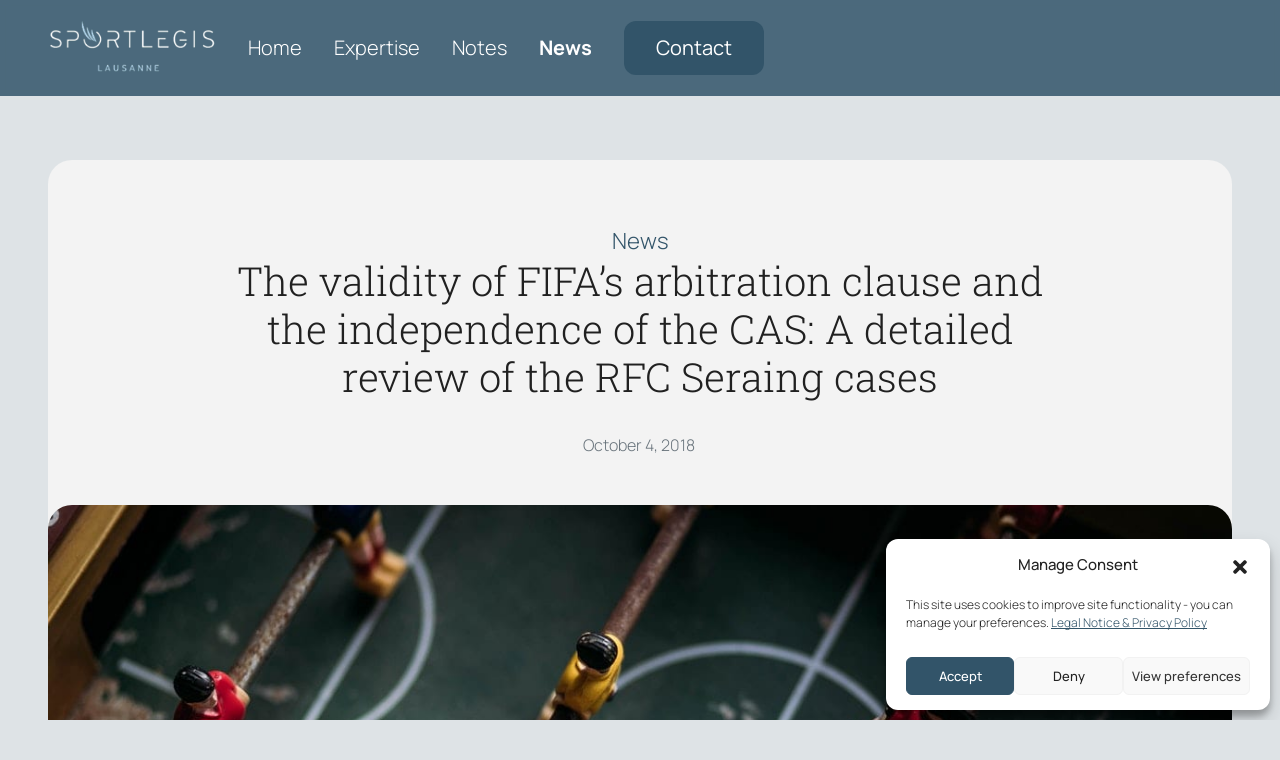

--- FILE ---
content_type: text/html; charset=UTF-8
request_url: https://www.sportlegis.com/2018/10/04/the-validity-of-fifas-arbitration-clause-and-the-independence-of-the-cas-a-detailed-review-of-the-rfc-seraing-cases-lawinsport-october-2018/
body_size: 16361
content:
<!doctype html>
<html lang="en-US" prefix="og: https://ogp.me/ns#">
<head>
	<meta charset="UTF-8">
	<meta name="viewport" content="width=device-width, initial-scale=1, shrink-to-fit=no, user-scalable=no">
    <meta name="format-detection" content="telephone=no">
    <meta name="mobile-web-app-capable" content="yes">

	
	
	<link href="//www.sportlegis.com/wp-content/uploads/omgf/omgf-stylesheet-108/omgf-stylesheet-108.css?ver=1754512479" rel="stylesheet">

	<script src="https://www.sportlegis.com/wp-content/themes/dm/js/scrollreveal.min.js"></script>
	<script>
		window.sr = ScrollReveal();
		if (sr.isSupported()) {
			document.documentElement.classList.add('sr');
		}
	</script>
	<style>
		[class*=sr-] { visibility: hidden; }
	</style>
		<script type="text/javascript">function theChampLoadEvent(e){var t=window.onload;if(typeof window.onload!="function"){window.onload=e}else{window.onload=function(){t();e()}}}</script>
		<script data-service="twitter" data-category="marketing" type="text/plain">var theChampDefaultLang = 'en_US', theChampCloseIconPath = 'https://www.sportlegis.com/wp-content/plugins/super-socializer/images/close.png';</script>
		<script>var theChampSiteUrl = 'https://www.sportlegis.com', theChampVerified = 0, theChampEmailPopup = 0, heateorSsMoreSharePopupSearchText = 'Search';</script>
			<script type="text/plain" data-service="twitter" data-category="marketing"> var theChampSharingAjaxUrl = 'https://www.sportlegis.com/wp-admin/admin-ajax.php', heateorSsFbMessengerAPI = 'https://www.facebook.com/dialog/send?app_id=595489497242932&display=popup&link=%encoded_post_url%&redirect_uri=%encoded_post_url%',heateorSsWhatsappShareAPI = 'web', heateorSsUrlCountFetched = [], heateorSsSharesText = 'Shares', heateorSsShareText = 'Share', theChampPluginIconPath = 'https://www.sportlegis.com/wp-content/plugins/super-socializer/images/logo.png', theChampSaveSharesLocally = 0, theChampHorizontalSharingCountEnable = 0, theChampVerticalSharingCountEnable = 0, theChampSharingOffset = -10, theChampCounterOffset = -10, theChampMobileStickySharingEnabled = 0, heateorSsCopyLinkMessage = "Link copied.";
		var heateorSsVerticalSharingShortUrl = "https://www.sportlegis.com/2018/10/04/the-validity-of-fifas-arbitration-clause-and-the-independence-of-the-cas-a-detailed-review-of-the-rfc-seraing-cases-lawinsport-october-2018/";		</script>
			<style type="text/css">
						.the_champ_button_instagram span.the_champ_svg,a.the_champ_instagram span.the_champ_svg{background:radial-gradient(circle at 30% 107%,#fdf497 0,#fdf497 5%,#fd5949 45%,#d6249f 60%,#285aeb 90%)}
					.the_champ_horizontal_sharing .the_champ_svg,.heateor_ss_standard_follow_icons_container .the_champ_svg{
					background-color:#f3f3f3!important;background:#f3f3f3!important;
					color: #325469;
				border-width: 0px;
		border-style: solid;
		border-color: transparent;
	}
		.the_champ_horizontal_sharing span.the_champ_svg:hover,.heateor_ss_standard_follow_icons_container span.the_champ_svg:hover{
					background-color:#325469!important;background:#325469;
				border-color: transparent;
	}
	 div.the_champ_horizontal_sharing span.the_champ_svg svg:hover path:not(.the_champ_no_fill),div.the_champ_horizontal_sharing span.the_champ_svg svg:hover ellipse, div.the_champ_horizontal_sharing span.the_champ_svg svg:hover circle, div.the_champ_horizontal_sharing span.the_champ_svg svg:hover polygon, div.the_champ_horizontal_sharing span.the_champ_svg svg:hover rect:not(.the_champ_no_fill){
		        fill: #fff;
		    }
		    div.the_champ_horizontal_sharing span.the_champ_svg svg:hover path.the_champ_svg_stroke, div.the_champ_horizontal_sharing span.the_champ_svg svg:hover rect.the_champ_svg_stroke{
		    	stroke: #fff;
		    }
			.the_champ_vertical_sharing span.the_champ_svg,.heateor_ss_floating_follow_icons_container span.the_champ_svg{
					color: #fff;
				border-width: 0px;
		border-style: solid;
		border-color: transparent;
	}
		.the_champ_vertical_sharing span.the_champ_svg:hover,.heateor_ss_floating_follow_icons_container span.the_champ_svg:hover{
						border-color: transparent;
		}
	@media screen and (max-width:783px){.the_champ_vertical_sharing{display:none!important}}div.the_champ_sharing_title{text-align:center}div.the_champ_sharing_ul{width:100%;text-align:center;}div.the_champ_horizontal_sharing div.the_champ_sharing_ul a{float:none;display:inline-block;}</style>
	
<!-- Search Engine Optimization by Rank Math - https://rankmath.com/ -->
<title>The validity of FIFA’s arbitration clause and the independence of the CAS: A detailed review of the RFC Seraing cases - Sportlegis</title>
<meta name="description" content="The article discusses the validity of FIFA’s arbitration clause and the independence of the CAS, through a detailed review of the RFC Seraing cases"/>
<meta name="robots" content="follow, index, max-snippet:-1, max-video-preview:-1, max-image-preview:large"/>
<link rel="canonical" href="https://www.sportlegis.com/2018/10/04/the-validity-of-fifas-arbitration-clause-and-the-independence-of-the-cas-a-detailed-review-of-the-rfc-seraing-cases-lawinsport-october-2018/" />
<meta property="og:locale" content="en_US" />
<meta property="og:type" content="article" />
<meta property="og:title" content="The validity of FIFA’s arbitration clause and the independence of the CAS: A detailed review of the RFC Seraing cases - Sportlegis" />
<meta property="og:description" content="The article discusses the validity of FIFA’s arbitration clause and the independence of the CAS, through a detailed review of the RFC Seraing cases" />
<meta property="og:url" content="https://www.sportlegis.com/2018/10/04/the-validity-of-fifas-arbitration-clause-and-the-independence-of-the-cas-a-detailed-review-of-the-rfc-seraing-cases-lawinsport-october-2018/" />
<meta property="og:site_name" content="Sportlegis" />
<meta property="article:section" content="News" />
<meta property="og:updated_time" content="2025-08-07T20:46:10+00:00" />
<meta property="og:image" content="https://www.sportlegis.com/wp-content/uploads/2020/07/fussball-photo-2.jpg" />
<meta property="og:image:secure_url" content="https://www.sportlegis.com/wp-content/uploads/2020/07/fussball-photo-2.jpg" />
<meta property="og:image:width" content="1280" />
<meta property="og:image:height" content="853" />
<meta property="og:image:alt" content="fifa arbitration clause" />
<meta property="og:image:type" content="image/jpeg" />
<meta property="article:published_time" content="2018-10-04T19:35:14+00:00" />
<meta property="article:modified_time" content="2025-08-07T20:46:10+00:00" />
<meta name="twitter:card" content="summary_large_image" />
<meta name="twitter:title" content="The validity of FIFA’s arbitration clause and the independence of the CAS: A detailed review of the RFC Seraing cases - Sportlegis" />
<meta name="twitter:description" content="The article discusses the validity of FIFA’s arbitration clause and the independence of the CAS, through a detailed review of the RFC Seraing cases" />
<meta name="twitter:image" content="https://www.sportlegis.com/wp-content/uploads/2020/07/fussball-photo-2.jpg" />
<meta name="twitter:label1" content="Written by" />
<meta name="twitter:data1" content="despinamavromati" />
<meta name="twitter:label2" content="Time to read" />
<meta name="twitter:data2" content="Less than a minute" />
<script type="application/ld+json" class="rank-math-schema">{"@context":"https://schema.org","@graph":[{"@type":"Organization","@id":"https://www.sportlegis.com/#organization","name":"Sportlegis","url":"https://www.sportlegis.com","email":"scooterlord","logo":{"@type":"ImageObject","@id":"https://www.sportlegis.com/#logo","url":"https://www.sportlegis.com/wp-content/uploads/2025/08/sporlegis-logo-1.png","contentUrl":"https://www.sportlegis.com/wp-content/uploads/2025/08/sporlegis-logo-1.png","caption":"Sportlegis","inLanguage":"en-US","width":"512","height":"512"}},{"@type":"WebSite","@id":"https://www.sportlegis.com/#website","url":"https://www.sportlegis.com","name":"Sportlegis","alternateName":"Sportlegis","publisher":{"@id":"https://www.sportlegis.com/#organization"},"inLanguage":"en-US"},{"@type":"ImageObject","@id":"https://www.sportlegis.com/wp-content/uploads/2020/07/fussball-photo-2.jpg","url":"https://www.sportlegis.com/wp-content/uploads/2020/07/fussball-photo-2.jpg","width":"1280","height":"853","inLanguage":"en-US"},{"@type":"WebPage","@id":"https://www.sportlegis.com/2018/10/04/the-validity-of-fifas-arbitration-clause-and-the-independence-of-the-cas-a-detailed-review-of-the-rfc-seraing-cases-lawinsport-october-2018/#webpage","url":"https://www.sportlegis.com/2018/10/04/the-validity-of-fifas-arbitration-clause-and-the-independence-of-the-cas-a-detailed-review-of-the-rfc-seraing-cases-lawinsport-october-2018/","name":"The validity of FIFA\u2019s arbitration clause and the independence of the CAS: A detailed review of the RFC Seraing cases - Sportlegis","datePublished":"2018-10-04T19:35:14+00:00","dateModified":"2025-08-07T20:46:10+00:00","isPartOf":{"@id":"https://www.sportlegis.com/#website"},"primaryImageOfPage":{"@id":"https://www.sportlegis.com/wp-content/uploads/2020/07/fussball-photo-2.jpg"},"inLanguage":"en-US"},{"@type":"Person","@id":"https://www.sportlegis.com/author/despinamavromati/","name":"despinamavromati","url":"https://www.sportlegis.com/author/despinamavromati/","image":{"@type":"ImageObject","@id":"https://secure.gravatar.com/avatar/ee1987a07a795ff4e1ee4f03824c55075fa66c18c0aa648c30671982d538a00e?s=96&amp;d=mm&amp;r=g","url":"https://secure.gravatar.com/avatar/ee1987a07a795ff4e1ee4f03824c55075fa66c18c0aa648c30671982d538a00e?s=96&amp;d=mm&amp;r=g","caption":"despinamavromati","inLanguage":"en-US"},"worksFor":{"@id":"https://www.sportlegis.com/#organization"}},{"@type":"Article","headline":"The validity of FIFA\u2019s arbitration clause and the independence of the CAS: A detailed review of the RFC","keywords":"fifa arbitration clause","datePublished":"2018-10-04T19:35:14+00:00","dateModified":"2025-08-07T20:46:10+00:00","articleSection":"News","author":{"@id":"https://www.sportlegis.com/author/despinamavromati/","name":"despinamavromati"},"publisher":{"@id":"https://www.sportlegis.com/#organization"},"description":"The article discusses the validity of FIFA\u2019s arbitration clause and the independence of the CAS, through a detailed review of the RFC Seraing cases","name":"The validity of FIFA\u2019s arbitration clause and the independence of the CAS: A detailed review of the RFC","@id":"https://www.sportlegis.com/2018/10/04/the-validity-of-fifas-arbitration-clause-and-the-independence-of-the-cas-a-detailed-review-of-the-rfc-seraing-cases-lawinsport-october-2018/#richSnippet","isPartOf":{"@id":"https://www.sportlegis.com/2018/10/04/the-validity-of-fifas-arbitration-clause-and-the-independence-of-the-cas-a-detailed-review-of-the-rfc-seraing-cases-lawinsport-october-2018/#webpage"},"image":{"@id":"https://www.sportlegis.com/wp-content/uploads/2020/07/fussball-photo-2.jpg"},"inLanguage":"en-US","mainEntityOfPage":{"@id":"https://www.sportlegis.com/2018/10/04/the-validity-of-fifas-arbitration-clause-and-the-independence-of-the-cas-a-detailed-review-of-the-rfc-seraing-cases-lawinsport-october-2018/#webpage"}}]}</script>
<!-- /Rank Math WordPress SEO plugin -->

<link rel="alternate" title="oEmbed (JSON)" type="application/json+oembed" href="https://www.sportlegis.com/wp-json/oembed/1.0/embed?url=https%3A%2F%2Fwww.sportlegis.com%2F2018%2F10%2F04%2Fthe-validity-of-fifas-arbitration-clause-and-the-independence-of-the-cas-a-detailed-review-of-the-rfc-seraing-cases-lawinsport-october-2018%2F" />
<link rel="alternate" title="oEmbed (XML)" type="text/xml+oembed" href="https://www.sportlegis.com/wp-json/oembed/1.0/embed?url=https%3A%2F%2Fwww.sportlegis.com%2F2018%2F10%2F04%2Fthe-validity-of-fifas-arbitration-clause-and-the-independence-of-the-cas-a-detailed-review-of-the-rfc-seraing-cases-lawinsport-october-2018%2F&#038;format=xml" />
<style id='wp-img-auto-sizes-contain-inline-css'>
img:is([sizes=auto i],[sizes^="auto," i]){contain-intrinsic-size:3000px 1500px}
/*# sourceURL=wp-img-auto-sizes-contain-inline-css */
</style>

<style id='wp-emoji-styles-inline-css'>

	img.wp-smiley, img.emoji {
		display: inline !important;
		border: none !important;
		box-shadow: none !important;
		height: 1em !important;
		width: 1em !important;
		margin: 0 0.07em !important;
		vertical-align: -0.1em !important;
		background: none !important;
		padding: 0 !important;
	}
/*# sourceURL=wp-emoji-styles-inline-css */
</style>
<link rel='stylesheet' id='wp-block-library-css' href='https://www.sportlegis.com/wp-includes/css/dist/block-library/style.min.css?ver=6.9' media='all' />
<style id='wp-block-heading-inline-css'>
h1:where(.wp-block-heading).has-background,h2:where(.wp-block-heading).has-background,h3:where(.wp-block-heading).has-background,h4:where(.wp-block-heading).has-background,h5:where(.wp-block-heading).has-background,h6:where(.wp-block-heading).has-background{padding:1.25em 2.375em}h1.has-text-align-left[style*=writing-mode]:where([style*=vertical-lr]),h1.has-text-align-right[style*=writing-mode]:where([style*=vertical-rl]),h2.has-text-align-left[style*=writing-mode]:where([style*=vertical-lr]),h2.has-text-align-right[style*=writing-mode]:where([style*=vertical-rl]),h3.has-text-align-left[style*=writing-mode]:where([style*=vertical-lr]),h3.has-text-align-right[style*=writing-mode]:where([style*=vertical-rl]),h4.has-text-align-left[style*=writing-mode]:where([style*=vertical-lr]),h4.has-text-align-right[style*=writing-mode]:where([style*=vertical-rl]),h5.has-text-align-left[style*=writing-mode]:where([style*=vertical-lr]),h5.has-text-align-right[style*=writing-mode]:where([style*=vertical-rl]),h6.has-text-align-left[style*=writing-mode]:where([style*=vertical-lr]),h6.has-text-align-right[style*=writing-mode]:where([style*=vertical-rl]){rotate:180deg}
/*# sourceURL=https://www.sportlegis.com/wp-includes/blocks/heading/style.min.css */
</style>
<style id='wp-block-image-inline-css'>
.wp-block-image>a,.wp-block-image>figure>a{display:inline-block}.wp-block-image img{box-sizing:border-box;height:auto;max-width:100%;vertical-align:bottom}@media not (prefers-reduced-motion){.wp-block-image img.hide{visibility:hidden}.wp-block-image img.show{animation:show-content-image .4s}}.wp-block-image[style*=border-radius] img,.wp-block-image[style*=border-radius]>a{border-radius:inherit}.wp-block-image.has-custom-border img{box-sizing:border-box}.wp-block-image.aligncenter{text-align:center}.wp-block-image.alignfull>a,.wp-block-image.alignwide>a{width:100%}.wp-block-image.alignfull img,.wp-block-image.alignwide img{height:auto;width:100%}.wp-block-image .aligncenter,.wp-block-image .alignleft,.wp-block-image .alignright,.wp-block-image.aligncenter,.wp-block-image.alignleft,.wp-block-image.alignright{display:table}.wp-block-image .aligncenter>figcaption,.wp-block-image .alignleft>figcaption,.wp-block-image .alignright>figcaption,.wp-block-image.aligncenter>figcaption,.wp-block-image.alignleft>figcaption,.wp-block-image.alignright>figcaption{caption-side:bottom;display:table-caption}.wp-block-image .alignleft{float:left;margin:.5em 1em .5em 0}.wp-block-image .alignright{float:right;margin:.5em 0 .5em 1em}.wp-block-image .aligncenter{margin-left:auto;margin-right:auto}.wp-block-image :where(figcaption){margin-bottom:1em;margin-top:.5em}.wp-block-image.is-style-circle-mask img{border-radius:9999px}@supports ((-webkit-mask-image:none) or (mask-image:none)) or (-webkit-mask-image:none){.wp-block-image.is-style-circle-mask img{border-radius:0;-webkit-mask-image:url('data:image/svg+xml;utf8,<svg viewBox="0 0 100 100" xmlns="http://www.w3.org/2000/svg"><circle cx="50" cy="50" r="50"/></svg>');mask-image:url('data:image/svg+xml;utf8,<svg viewBox="0 0 100 100" xmlns="http://www.w3.org/2000/svg"><circle cx="50" cy="50" r="50"/></svg>');mask-mode:alpha;-webkit-mask-position:center;mask-position:center;-webkit-mask-repeat:no-repeat;mask-repeat:no-repeat;-webkit-mask-size:contain;mask-size:contain}}:root :where(.wp-block-image.is-style-rounded img,.wp-block-image .is-style-rounded img){border-radius:9999px}.wp-block-image figure{margin:0}.wp-lightbox-container{display:flex;flex-direction:column;position:relative}.wp-lightbox-container img{cursor:zoom-in}.wp-lightbox-container img:hover+button{opacity:1}.wp-lightbox-container button{align-items:center;backdrop-filter:blur(16px) saturate(180%);background-color:#5a5a5a40;border:none;border-radius:4px;cursor:zoom-in;display:flex;height:20px;justify-content:center;opacity:0;padding:0;position:absolute;right:16px;text-align:center;top:16px;width:20px;z-index:100}@media not (prefers-reduced-motion){.wp-lightbox-container button{transition:opacity .2s ease}}.wp-lightbox-container button:focus-visible{outline:3px auto #5a5a5a40;outline:3px auto -webkit-focus-ring-color;outline-offset:3px}.wp-lightbox-container button:hover{cursor:pointer;opacity:1}.wp-lightbox-container button:focus{opacity:1}.wp-lightbox-container button:focus,.wp-lightbox-container button:hover,.wp-lightbox-container button:not(:hover):not(:active):not(.has-background){background-color:#5a5a5a40;border:none}.wp-lightbox-overlay{box-sizing:border-box;cursor:zoom-out;height:100vh;left:0;overflow:hidden;position:fixed;top:0;visibility:hidden;width:100%;z-index:100000}.wp-lightbox-overlay .close-button{align-items:center;cursor:pointer;display:flex;justify-content:center;min-height:40px;min-width:40px;padding:0;position:absolute;right:calc(env(safe-area-inset-right) + 16px);top:calc(env(safe-area-inset-top) + 16px);z-index:5000000}.wp-lightbox-overlay .close-button:focus,.wp-lightbox-overlay .close-button:hover,.wp-lightbox-overlay .close-button:not(:hover):not(:active):not(.has-background){background:none;border:none}.wp-lightbox-overlay .lightbox-image-container{height:var(--wp--lightbox-container-height);left:50%;overflow:hidden;position:absolute;top:50%;transform:translate(-50%,-50%);transform-origin:top left;width:var(--wp--lightbox-container-width);z-index:9999999999}.wp-lightbox-overlay .wp-block-image{align-items:center;box-sizing:border-box;display:flex;height:100%;justify-content:center;margin:0;position:relative;transform-origin:0 0;width:100%;z-index:3000000}.wp-lightbox-overlay .wp-block-image img{height:var(--wp--lightbox-image-height);min-height:var(--wp--lightbox-image-height);min-width:var(--wp--lightbox-image-width);width:var(--wp--lightbox-image-width)}.wp-lightbox-overlay .wp-block-image figcaption{display:none}.wp-lightbox-overlay button{background:none;border:none}.wp-lightbox-overlay .scrim{background-color:#fff;height:100%;opacity:.9;position:absolute;width:100%;z-index:2000000}.wp-lightbox-overlay.active{visibility:visible}@media not (prefers-reduced-motion){.wp-lightbox-overlay.active{animation:turn-on-visibility .25s both}.wp-lightbox-overlay.active img{animation:turn-on-visibility .35s both}.wp-lightbox-overlay.show-closing-animation:not(.active){animation:turn-off-visibility .35s both}.wp-lightbox-overlay.show-closing-animation:not(.active) img{animation:turn-off-visibility .25s both}.wp-lightbox-overlay.zoom.active{animation:none;opacity:1;visibility:visible}.wp-lightbox-overlay.zoom.active .lightbox-image-container{animation:lightbox-zoom-in .4s}.wp-lightbox-overlay.zoom.active .lightbox-image-container img{animation:none}.wp-lightbox-overlay.zoom.active .scrim{animation:turn-on-visibility .4s forwards}.wp-lightbox-overlay.zoom.show-closing-animation:not(.active){animation:none}.wp-lightbox-overlay.zoom.show-closing-animation:not(.active) .lightbox-image-container{animation:lightbox-zoom-out .4s}.wp-lightbox-overlay.zoom.show-closing-animation:not(.active) .lightbox-image-container img{animation:none}.wp-lightbox-overlay.zoom.show-closing-animation:not(.active) .scrim{animation:turn-off-visibility .4s forwards}}@keyframes show-content-image{0%{visibility:hidden}99%{visibility:hidden}to{visibility:visible}}@keyframes turn-on-visibility{0%{opacity:0}to{opacity:1}}@keyframes turn-off-visibility{0%{opacity:1;visibility:visible}99%{opacity:0;visibility:visible}to{opacity:0;visibility:hidden}}@keyframes lightbox-zoom-in{0%{transform:translate(calc((-100vw + var(--wp--lightbox-scrollbar-width))/2 + var(--wp--lightbox-initial-left-position)),calc(-50vh + var(--wp--lightbox-initial-top-position))) scale(var(--wp--lightbox-scale))}to{transform:translate(-50%,-50%) scale(1)}}@keyframes lightbox-zoom-out{0%{transform:translate(-50%,-50%) scale(1);visibility:visible}99%{visibility:visible}to{transform:translate(calc((-100vw + var(--wp--lightbox-scrollbar-width))/2 + var(--wp--lightbox-initial-left-position)),calc(-50vh + var(--wp--lightbox-initial-top-position))) scale(var(--wp--lightbox-scale));visibility:hidden}}
/*# sourceURL=https://www.sportlegis.com/wp-includes/blocks/image/style.min.css */
</style>
<style id='wp-block-paragraph-inline-css'>
.is-small-text{font-size:.875em}.is-regular-text{font-size:1em}.is-large-text{font-size:2.25em}.is-larger-text{font-size:3em}.has-drop-cap:not(:focus):first-letter{float:left;font-size:8.4em;font-style:normal;font-weight:100;line-height:.68;margin:.05em .1em 0 0;text-transform:uppercase}body.rtl .has-drop-cap:not(:focus):first-letter{float:none;margin-left:.1em}p.has-drop-cap.has-background{overflow:hidden}:root :where(p.has-background){padding:1.25em 2.375em}:where(p.has-text-color:not(.has-link-color)) a{color:inherit}p.has-text-align-left[style*="writing-mode:vertical-lr"],p.has-text-align-right[style*="writing-mode:vertical-rl"]{rotate:180deg}
/*# sourceURL=https://www.sportlegis.com/wp-includes/blocks/paragraph/style.min.css */
</style>
<style id='global-styles-inline-css'>
:root{--wp--preset--aspect-ratio--square: 1;--wp--preset--aspect-ratio--4-3: 4/3;--wp--preset--aspect-ratio--3-4: 3/4;--wp--preset--aspect-ratio--3-2: 3/2;--wp--preset--aspect-ratio--2-3: 2/3;--wp--preset--aspect-ratio--16-9: 16/9;--wp--preset--aspect-ratio--9-16: 9/16;--wp--preset--color--black: #000000;--wp--preset--color--cyan-bluish-gray: #abb8c3;--wp--preset--color--white: #ffffff;--wp--preset--color--pale-pink: #f78da7;--wp--preset--color--vivid-red: #cf2e2e;--wp--preset--color--luminous-vivid-orange: #ff6900;--wp--preset--color--luminous-vivid-amber: #fcb900;--wp--preset--color--light-green-cyan: #7bdcb5;--wp--preset--color--vivid-green-cyan: #00d084;--wp--preset--color--pale-cyan-blue: #8ed1fc;--wp--preset--color--vivid-cyan-blue: #0693e3;--wp--preset--color--vivid-purple: #9b51e0;--wp--preset--gradient--vivid-cyan-blue-to-vivid-purple: linear-gradient(135deg,rgb(6,147,227) 0%,rgb(155,81,224) 100%);--wp--preset--gradient--light-green-cyan-to-vivid-green-cyan: linear-gradient(135deg,rgb(122,220,180) 0%,rgb(0,208,130) 100%);--wp--preset--gradient--luminous-vivid-amber-to-luminous-vivid-orange: linear-gradient(135deg,rgb(252,185,0) 0%,rgb(255,105,0) 100%);--wp--preset--gradient--luminous-vivid-orange-to-vivid-red: linear-gradient(135deg,rgb(255,105,0) 0%,rgb(207,46,46) 100%);--wp--preset--gradient--very-light-gray-to-cyan-bluish-gray: linear-gradient(135deg,rgb(238,238,238) 0%,rgb(169,184,195) 100%);--wp--preset--gradient--cool-to-warm-spectrum: linear-gradient(135deg,rgb(74,234,220) 0%,rgb(151,120,209) 20%,rgb(207,42,186) 40%,rgb(238,44,130) 60%,rgb(251,105,98) 80%,rgb(254,248,76) 100%);--wp--preset--gradient--blush-light-purple: linear-gradient(135deg,rgb(255,206,236) 0%,rgb(152,150,240) 100%);--wp--preset--gradient--blush-bordeaux: linear-gradient(135deg,rgb(254,205,165) 0%,rgb(254,45,45) 50%,rgb(107,0,62) 100%);--wp--preset--gradient--luminous-dusk: linear-gradient(135deg,rgb(255,203,112) 0%,rgb(199,81,192) 50%,rgb(65,88,208) 100%);--wp--preset--gradient--pale-ocean: linear-gradient(135deg,rgb(255,245,203) 0%,rgb(182,227,212) 50%,rgb(51,167,181) 100%);--wp--preset--gradient--electric-grass: linear-gradient(135deg,rgb(202,248,128) 0%,rgb(113,206,126) 100%);--wp--preset--gradient--midnight: linear-gradient(135deg,rgb(2,3,129) 0%,rgb(40,116,252) 100%);--wp--preset--font-size--small: 13px;--wp--preset--font-size--medium: 20px;--wp--preset--font-size--large: 36px;--wp--preset--font-size--x-large: 42px;--wp--preset--spacing--20: 0.44rem;--wp--preset--spacing--30: 0.67rem;--wp--preset--spacing--40: 1rem;--wp--preset--spacing--50: 1.5rem;--wp--preset--spacing--60: 2.25rem;--wp--preset--spacing--70: 3.38rem;--wp--preset--spacing--80: 5.06rem;--wp--preset--shadow--natural: 6px 6px 9px rgba(0, 0, 0, 0.2);--wp--preset--shadow--deep: 12px 12px 50px rgba(0, 0, 0, 0.4);--wp--preset--shadow--sharp: 6px 6px 0px rgba(0, 0, 0, 0.2);--wp--preset--shadow--outlined: 6px 6px 0px -3px rgb(255, 255, 255), 6px 6px rgb(0, 0, 0);--wp--preset--shadow--crisp: 6px 6px 0px rgb(0, 0, 0);}:where(.is-layout-flex){gap: 0.5em;}:where(.is-layout-grid){gap: 0.5em;}body .is-layout-flex{display: flex;}.is-layout-flex{flex-wrap: wrap;align-items: center;}.is-layout-flex > :is(*, div){margin: 0;}body .is-layout-grid{display: grid;}.is-layout-grid > :is(*, div){margin: 0;}:where(.wp-block-columns.is-layout-flex){gap: 2em;}:where(.wp-block-columns.is-layout-grid){gap: 2em;}:where(.wp-block-post-template.is-layout-flex){gap: 1.25em;}:where(.wp-block-post-template.is-layout-grid){gap: 1.25em;}.has-black-color{color: var(--wp--preset--color--black) !important;}.has-cyan-bluish-gray-color{color: var(--wp--preset--color--cyan-bluish-gray) !important;}.has-white-color{color: var(--wp--preset--color--white) !important;}.has-pale-pink-color{color: var(--wp--preset--color--pale-pink) !important;}.has-vivid-red-color{color: var(--wp--preset--color--vivid-red) !important;}.has-luminous-vivid-orange-color{color: var(--wp--preset--color--luminous-vivid-orange) !important;}.has-luminous-vivid-amber-color{color: var(--wp--preset--color--luminous-vivid-amber) !important;}.has-light-green-cyan-color{color: var(--wp--preset--color--light-green-cyan) !important;}.has-vivid-green-cyan-color{color: var(--wp--preset--color--vivid-green-cyan) !important;}.has-pale-cyan-blue-color{color: var(--wp--preset--color--pale-cyan-blue) !important;}.has-vivid-cyan-blue-color{color: var(--wp--preset--color--vivid-cyan-blue) !important;}.has-vivid-purple-color{color: var(--wp--preset--color--vivid-purple) !important;}.has-black-background-color{background-color: var(--wp--preset--color--black) !important;}.has-cyan-bluish-gray-background-color{background-color: var(--wp--preset--color--cyan-bluish-gray) !important;}.has-white-background-color{background-color: var(--wp--preset--color--white) !important;}.has-pale-pink-background-color{background-color: var(--wp--preset--color--pale-pink) !important;}.has-vivid-red-background-color{background-color: var(--wp--preset--color--vivid-red) !important;}.has-luminous-vivid-orange-background-color{background-color: var(--wp--preset--color--luminous-vivid-orange) !important;}.has-luminous-vivid-amber-background-color{background-color: var(--wp--preset--color--luminous-vivid-amber) !important;}.has-light-green-cyan-background-color{background-color: var(--wp--preset--color--light-green-cyan) !important;}.has-vivid-green-cyan-background-color{background-color: var(--wp--preset--color--vivid-green-cyan) !important;}.has-pale-cyan-blue-background-color{background-color: var(--wp--preset--color--pale-cyan-blue) !important;}.has-vivid-cyan-blue-background-color{background-color: var(--wp--preset--color--vivid-cyan-blue) !important;}.has-vivid-purple-background-color{background-color: var(--wp--preset--color--vivid-purple) !important;}.has-black-border-color{border-color: var(--wp--preset--color--black) !important;}.has-cyan-bluish-gray-border-color{border-color: var(--wp--preset--color--cyan-bluish-gray) !important;}.has-white-border-color{border-color: var(--wp--preset--color--white) !important;}.has-pale-pink-border-color{border-color: var(--wp--preset--color--pale-pink) !important;}.has-vivid-red-border-color{border-color: var(--wp--preset--color--vivid-red) !important;}.has-luminous-vivid-orange-border-color{border-color: var(--wp--preset--color--luminous-vivid-orange) !important;}.has-luminous-vivid-amber-border-color{border-color: var(--wp--preset--color--luminous-vivid-amber) !important;}.has-light-green-cyan-border-color{border-color: var(--wp--preset--color--light-green-cyan) !important;}.has-vivid-green-cyan-border-color{border-color: var(--wp--preset--color--vivid-green-cyan) !important;}.has-pale-cyan-blue-border-color{border-color: var(--wp--preset--color--pale-cyan-blue) !important;}.has-vivid-cyan-blue-border-color{border-color: var(--wp--preset--color--vivid-cyan-blue) !important;}.has-vivid-purple-border-color{border-color: var(--wp--preset--color--vivid-purple) !important;}.has-vivid-cyan-blue-to-vivid-purple-gradient-background{background: var(--wp--preset--gradient--vivid-cyan-blue-to-vivid-purple) !important;}.has-light-green-cyan-to-vivid-green-cyan-gradient-background{background: var(--wp--preset--gradient--light-green-cyan-to-vivid-green-cyan) !important;}.has-luminous-vivid-amber-to-luminous-vivid-orange-gradient-background{background: var(--wp--preset--gradient--luminous-vivid-amber-to-luminous-vivid-orange) !important;}.has-luminous-vivid-orange-to-vivid-red-gradient-background{background: var(--wp--preset--gradient--luminous-vivid-orange-to-vivid-red) !important;}.has-very-light-gray-to-cyan-bluish-gray-gradient-background{background: var(--wp--preset--gradient--very-light-gray-to-cyan-bluish-gray) !important;}.has-cool-to-warm-spectrum-gradient-background{background: var(--wp--preset--gradient--cool-to-warm-spectrum) !important;}.has-blush-light-purple-gradient-background{background: var(--wp--preset--gradient--blush-light-purple) !important;}.has-blush-bordeaux-gradient-background{background: var(--wp--preset--gradient--blush-bordeaux) !important;}.has-luminous-dusk-gradient-background{background: var(--wp--preset--gradient--luminous-dusk) !important;}.has-pale-ocean-gradient-background{background: var(--wp--preset--gradient--pale-ocean) !important;}.has-electric-grass-gradient-background{background: var(--wp--preset--gradient--electric-grass) !important;}.has-midnight-gradient-background{background: var(--wp--preset--gradient--midnight) !important;}.has-small-font-size{font-size: var(--wp--preset--font-size--small) !important;}.has-medium-font-size{font-size: var(--wp--preset--font-size--medium) !important;}.has-large-font-size{font-size: var(--wp--preset--font-size--large) !important;}.has-x-large-font-size{font-size: var(--wp--preset--font-size--x-large) !important;}
/*# sourceURL=global-styles-inline-css */
</style>

<style id='classic-theme-styles-inline-css'>
/*! This file is auto-generated */
.wp-block-button__link{color:#fff;background-color:#32373c;border-radius:9999px;box-shadow:none;text-decoration:none;padding:calc(.667em + 2px) calc(1.333em + 2px);font-size:1.125em}.wp-block-file__button{background:#32373c;color:#fff;text-decoration:none}
/*# sourceURL=/wp-includes/css/classic-themes.min.css */
</style>
<link rel='stylesheet' id='contact-form-7-css' href='https://www.sportlegis.com/wp-content/plugins/contact-form-7/includes/css/styles.css?ver=6.1.4' media='all' />
<link rel='stylesheet' id='noptin-form-css' href='https://www.sportlegis.com/wp-content/plugins/newsletter-optin-box/build/Forms/assets/css/style-form.css?ver=bde59fed1153516aaf60' media='all' />
<link rel='stylesheet' id='cmplz-general-css' href='https://www.sportlegis.com/wp-content/plugins/complianz-gdpr/assets/css/cookieblocker.min.css?ver=1765984925' media='all' />
<link rel='stylesheet' id='bootstrap-css' href='https://www.sportlegis.com/wp-content/themes/dm/css/bootstrap.min.css?ver=5.3.1' media='all' />
<link rel='stylesheet' id='swiper-css' href='https://www.sportlegis.com/wp-content/themes/dm/css/swiper.bundle.css?ver=7.3.1' media='all' />
<link rel='stylesheet' id='dm-style-css' href='https://www.sportlegis.com/wp-content/themes/dm/style.css?ver=1.011' media='all' />
<link rel='stylesheet' id='the_champ_frontend_css-css' href='https://www.sportlegis.com/wp-content/plugins/super-socializer/css/front.css?ver=7.14.5' media='all' />
<script src="https://www.sportlegis.com/wp-includes/js/jquery/jquery.min.js?ver=3.7.1" id="jquery-core-js"></script>
<script src="https://www.sportlegis.com/wp-includes/js/jquery/jquery-migrate.min.js?ver=3.4.1" id="jquery-migrate-js"></script>
<link rel="https://api.w.org/" href="https://www.sportlegis.com/wp-json/" /><link rel="alternate" title="JSON" type="application/json" href="https://www.sportlegis.com/wp-json/wp/v2/posts/49314" /><link rel="EditURI" type="application/rsd+xml" title="RSD" href="https://www.sportlegis.com/xmlrpc.php?rsd" />
<meta name="generator" content="WordPress 6.9" />
<link rel='shortlink' href='https://www.sportlegis.com/?p=49314' />
			<style>.cmplz-hidden {
					display: none !important;
				}</style><link rel="icon" href="https://www.sportlegis.com/wp-content/uploads/2025/07/sportlegis-favicon-1.png" sizes="32x32" />
<link rel="icon" href="https://www.sportlegis.com/wp-content/uploads/2025/07/sportlegis-favicon-1.png" sizes="192x192" />
<link rel="apple-touch-icon" href="https://www.sportlegis.com/wp-content/uploads/2025/07/sportlegis-favicon-1.png" />
<meta name="msapplication-TileImage" content="https://www.sportlegis.com/wp-content/uploads/2025/07/sportlegis-favicon-1.png" />
</head>

<body data-cmplz=1 class="wp-singular post-template-default single single-post postid-49314 single-format-standard wp-theme-dm noptin">

<header class="header">
	<div class="container">
		<a class="logo-header" href="https://www.sportlegis.com/"><img src="https://www.sportlegis.com/wp-content/themes/dm/img/sportlegis-logo-white.png" alt="Sportlegis"></a>
		<a class="mobile-menu-toggle-open"><span class="mobile-menu-icon-lines"></span><span class="mobile-menu-icon-close">&times;</span></a>
		<div class="navbar-wrapper">
			<div>
				<ul id="menu-top-menu" class="navbar-nav"><li  id="menu-item-59146" class="menu-item menu-item-type-post_type menu-item-object-page menu-item-home nav-item nav-item-59146"><a href="https://www.sportlegis.com/" class="nav-link ">Home</a></li>
<li  id="menu-item-59014" class="menu-item menu-item-type-post_type menu-item-object-page nav-item nav-item-59014"><a href="https://www.sportlegis.com/despina-mavromati/" class="nav-link ">Expertise</a></li>
<li  id="menu-item-59010" class="menu-item menu-item-type-taxonomy menu-item-object-category nav-item nav-item-59010"><a href="https://www.sportlegis.com/category/notes/" class="nav-link ">Notes</a></li>
<li  id="menu-item-59009" class="menu-item menu-item-type-taxonomy menu-item-object-category current-post-ancestor current-menu-parent current-post-parent nav-item nav-item-59009"><a href="https://www.sportlegis.com/category/news/" class="nav-link active">News</a></li>
<li  id="menu-item-59017" class="nav-cta menu-item menu-item-type-post_type menu-item-object-page nav-item nav-item-59017"><a href="https://www.sportlegis.com/contact/" class="nav-link ">Contact</a></li>
</ul>			</div>
			<a class="mobile-menu-toggle-close"></a>
		</div>
	</div>
</header>

<div class="content">

<div class="section">
	<div class="container">
		<article id="post-49314" class="article-top-header bg-mute border-radius-lg post-49314 post type-post status-publish format-standard has-post-thumbnail hentry category-news">
	<div class="section">
		<header class="entry-header text-md-center pb-0">
			<div class="container-sm">
				<a class="fs-15" href="https://www.sportlegis.com/category/news/">News</a>
			<h1 class="entry-title">The validity of FIFA’s arbitration clause and the independence of the CAS: A detailed review of the RFC Seraing cases</h1>										<p class="text-mute">
						<date>October 4,  2018 <span class="d-inline-block"></date>
					</p>
				
							</div>
		</header>

		<img class="featured-image mt-4 mt-md-5" src="https://www.sportlegis.com/wp-content/uploads/2020/07/fussball-photo-2.jpg" alt="The validity of FIFA’s arbitration clause and the independence of the CAS: A detailed review of the RFC Seraing cases - www.sportlegis.com">
		<div class="container-sm">
			<div class="entry-content">
				
<h4 class="wp-block-heading">Published in LawInSport, 4 October 2018</h4>



<p>This article explains the disciplinary and competition law proceedings relating to&nbsp;RFC Seraing&nbsp;and the third-party ownership (TPO) contracts that they concluded with Doyen Sports Investment Limited (Doyen Sports).&nbsp;There were two sets of proceedings: one initiated by Doyen Sports and Seraing before the Belgian courts challenging the legality of FIFA’s TPO ban; and the other initiated by the FIFA Disciplinary Committee against Seraing for violation of the FIFA Regulations on the Status and Transfer of Players (RSTP), subsequently appealed to the Court of Arbitration for Sport, and then the Swiss Federal Tribunal and the Liège Tribunal.</p>



<p><a role="button" href="https://www.lawinsport.com/topics/item/the-validity-of-fifa-s-arbitration-clause-and-the-independence-of-the-cas-a-detailed-review-of-the-rfc-seraing-cases" target="_blank" rel="noopener noreferrer"><br>Read article<br></a></p>



<figure class="wp-block-image size-full"><img fetchpriority="high" decoding="async" width="781" height="637" src="https://www.sportlegis.com/wp-content/uploads/2025/08/Seraing-chart.jpg" alt="The validity of FIFA’s arbitration clause and the independence of the CAS: A detailed review of the RFC Seraing cases - www.sportlegis.com" class="wp-image-59636"/></figure>
			</div>
		</div>
	</div>
</article>

			<div class="social-sharing-block mb-5">
				<div class="the_champ_sharing_container the_champ_horizontal_sharing" data-heateor-ss-offset="0" data-super-socializer-href="https://www.sportlegis.com/2018/10/04/the-validity-of-fifas-arbitration-clause-and-the-independence-of-the-cas-a-detailed-review-of-the-rfc-seraing-cases-lawinsport-october-2018/"><div class="the_champ_sharing_ul"><a aria-label="X" class="the_champ_button_x" href="https://twitter.com/intent/tweet?text=The%20validity%20of%20FIFA%E2%80%99s%20arbitration%20clause%20and%20the%20independence%20of%20the%20CAS%3A%20A%20detailed%20review%20of%20the%20RFC%20Seraing%20cases&url=https%3A%2F%2Fwww.sportlegis.com%2F2018%2F10%2F04%2Fthe-validity-of-fifas-arbitration-clause-and-the-independence-of-the-cas-a-detailed-review-of-the-rfc-seraing-cases-lawinsport-october-2018%2F" title="X" rel="nofollow noopener" target="_blank" style="font-size:24px!important;box-shadow:none;display:inline-block;vertical-align:middle"><span class="the_champ_svg the_champ_s__default the_champ_s_x" style="background-color:#2a2a2a;width:35px;height:35px;border-radius:999px;display:inline-block;opacity:1;float:left;font-size:24px;box-shadow:none;display:inline-block;font-size:16px;padding:0 4px;vertical-align:middle;background-repeat:repeat;overflow:hidden;padding:0;cursor:pointer;box-sizing:content-box"><svg width="100%" height="100%" style="display:block;border-radius:999px;" focusable="false" aria-hidden="true" xmlns="http://www.w3.org/2000/svg" viewBox="0 0 32 32"><path fill="#325469" d="M21.751 7h3.067l-6.7 7.658L26 25.078h-6.172l-4.833-6.32-5.531 6.32h-3.07l7.167-8.19L6 7h6.328l4.37 5.777L21.75 7Zm-1.076 16.242h1.7L11.404 8.74H9.58l11.094 14.503Z"></path></svg></span></a><a aria-label="Linkedin" class="the_champ_button_linkedin" href="https://www.linkedin.com/sharing/share-offsite/?url=https%3A%2F%2Fwww.sportlegis.com%2F2018%2F10%2F04%2Fthe-validity-of-fifas-arbitration-clause-and-the-independence-of-the-cas-a-detailed-review-of-the-rfc-seraing-cases-lawinsport-october-2018%2F" title="Linkedin" rel="nofollow noopener" target="_blank" style="font-size:24px!important;box-shadow:none;display:inline-block;vertical-align:middle"><span class="the_champ_svg the_champ_s__default the_champ_s_linkedin" style="background-color:#0077b5;width:35px;height:35px;border-radius:999px;display:inline-block;opacity:1;float:left;font-size:24px;box-shadow:none;display:inline-block;font-size:16px;padding:0 4px;vertical-align:middle;background-repeat:repeat;overflow:hidden;padding:0;cursor:pointer;box-sizing:content-box"><svg style="display:block;border-radius:999px;" focusable="false" aria-hidden="true" xmlns="http://www.w3.org/2000/svg" width="100%" height="100%" viewBox="0 0 32 32"><path d="M6.227 12.61h4.19v13.48h-4.19V12.61zm2.095-6.7a2.43 2.43 0 0 1 0 4.86c-1.344 0-2.428-1.09-2.428-2.43s1.084-2.43 2.428-2.43m4.72 6.7h4.02v1.84h.058c.56-1.058 1.927-2.176 3.965-2.176 4.238 0 5.02 2.792 5.02 6.42v7.395h-4.183v-6.56c0-1.564-.03-3.574-2.178-3.574-2.18 0-2.514 1.7-2.514 3.46v6.668h-4.187V12.61z" fill="#325469"></path></svg></span></a></div></div>			</div>
			
						<div class="container px-0 pt-5">

				
	<div class="swiper-btns d-flex justify-content-between align-items-center mb-4">
		<div class="swiper-btn swiper-btn-next"></div>
    <h3 class="text-center mb-0">Latest Posts</h3>
		<div class="swiper-btn swiper-btn-prev"></div>
	</div>
	<div class="swiper swiper-news">
		<div class="swiper-wrapper">
		 					<div class="swiper-slide">
						<div class="news-block h-100">
  <a class="d-block overflow-hidden" href="https://www.sportlegis.com/2025/11/25/italian-sports-lawyers-association-annual-conference-in-napoli/">
    <img width="640" height="640" src="https://www.sportlegis.com/wp-content/uploads/2025/12/IMG_3239-rotated-e1765574261928-640x640.jpeg" class="attachment-medium size-medium wp-post-image" alt="Italian Sports Lawyers Association Annual Conference in Napoli - www.sportlegis.com" decoding="async" srcset="https://www.sportlegis.com/wp-content/uploads/2025/12/IMG_3239-rotated-e1765574261928-640x640.jpeg 640w, https://www.sportlegis.com/wp-content/uploads/2025/12/IMG_3239-rotated-e1765574261928-150x150.jpeg 150w" sizes="(max-width: 640px) 100vw, 640px" />    <span class="news-block-icon">+</span>
  </a>
  <h2 class="fs-5 mb-2"><a href="https://www.sportlegis.com/2025/11/25/italian-sports-lawyers-association-annual-conference-in-napoli/">Italian Sports Lawyers Association Annual Conference in Napoli</a></h2>
  <date>25 November 2025 <span class="d-inline-block"></span>
      </date>
  </div>
					</div>
								<div class="swiper-slide">
						<div class="news-block h-100">
  <a class="d-block overflow-hidden" href="https://www.sportlegis.com/2025/11/10/2025-wislaw-member-awards-despina-mavromati-selected-as-arbitrator-of-the-year/">
    <img width="640" height="640" src="https://www.sportlegis.com/wp-content/uploads/2026/01/WISLaw-Awards-2025-Despina-M-640x640.jpg" class="attachment-medium size-medium wp-post-image" alt="WISLaw Member Awards 2025: Despina Mavromati selected as Arbitrator of the Year - www.sportlegis.com" decoding="async" />    <span class="news-block-icon">+</span>
  </a>
  <h2 class="fs-5 mb-2"><a href="https://www.sportlegis.com/2025/11/10/2025-wislaw-member-awards-despina-mavromati-selected-as-arbitrator-of-the-year/">WISLaw Member Awards 2025: Despina Mavromati selected as Arbitrator of the Year</a></h2>
  <date>10 November 2025 <span class="d-inline-block"></span>
      </date>
  </div>
					</div>
								<div class="swiper-slide">
						<div class="news-block h-100">
  <a class="d-block overflow-hidden" href="https://www.sportlegis.com/2025/09/15/launch-of-the-2nd-edition-of-the-code-of-the-court-of-arbitration-for-sport-commentary-cases-and-materials/">
    <img width="640" height="640" src="https://www.sportlegis.com/wp-content/uploads/2025/09/0A34094E-6731-4F33-9FB3-3D9B3C101BD7_1_105_c-1-640x640.jpeg" class="attachment-medium size-medium wp-post-image" alt="Launch of the 2nd Edition of &#8220;The Code of the Court of Arbitration for Sport: Commentary, Cases and Materials&#8221; - www.sportlegis.com" decoding="async" />    <span class="news-block-icon">+</span>
  </a>
  <h2 class="fs-5 mb-2"><a href="https://www.sportlegis.com/2025/09/15/launch-of-the-2nd-edition-of-the-code-of-the-court-of-arbitration-for-sport-commentary-cases-and-materials/">Launch of the 2nd Edition of &#8220;The Code of the Court of Arbitration for Sport: Commentary, Cases and Materials&#8221;</a></h2>
  <date>15 September 2025 <span class="d-inline-block"></span>
      </date>
  </div>
					</div>
								<div class="swiper-slide">
						<div class="news-block h-100">
  <a class="d-block overflow-hidden" href="https://www.sportlegis.com/2025/05/25/50th-sports-lawyers-association-annual-conference-in-nashville-tennesee/">
    <img width="640" height="603" src="https://www.sportlegis.com/wp-content/uploads/2020/08/tennis-photo-8-640x603.jpg" class="attachment-medium size-medium wp-post-image" alt="50th SLA Annual Conference in Nashville, Tennesee - www.sportlegis.com" decoding="async" />    <span class="news-block-icon">+</span>
  </a>
  <h2 class="fs-5 mb-2"><a href="https://www.sportlegis.com/2025/05/25/50th-sports-lawyers-association-annual-conference-in-nashville-tennesee/">50th SLA Annual Conference in Nashville, Tennesee</a></h2>
  <date>25 May 2025 <span class="d-inline-block"></span>
      </date>
  </div>
					</div>
								<div class="swiper-slide">
						<div class="news-block h-100">
  <a class="d-block overflow-hidden" href="https://www.sportlegis.com/2025/04/09/5th-sports-law-arbitration-moot-slam-and-dispute-resolution-conference/">
    <img width="640" height="640" src="https://www.sportlegis.com/wp-content/uploads/2022/05/IMG_8686-scaled-1-640x640.jpeg" class="attachment-medium size-medium wp-post-image" alt="5th Sports Law Arbitration Moot (SLAM) and Dispute Resolution Conference - www.sportlegis.com" decoding="async" />    <span class="news-block-icon">+</span>
  </a>
  <h2 class="fs-5 mb-2"><a href="https://www.sportlegis.com/2025/04/09/5th-sports-law-arbitration-moot-slam-and-dispute-resolution-conference/">5th Sports Law Arbitration Moot (SLAM) and Dispute Resolution Conference</a></h2>
  <date>9 April 2025 <span class="d-inline-block"></span>
      </date>
  </div>
					</div>
								<div class="swiper-slide">
						<div class="news-block h-100">
  <a class="d-block overflow-hidden" href="https://www.sportlegis.com/2025/03/28/global-perspectives-on-sports-law-highlights-from-the-2025-sla-webinar/">
    <img width="640" height="640" src="https://www.sportlegis.com/wp-content/uploads/2020/08/swimming-photo-1-640x640.jpg" class="attachment-medium size-medium wp-post-image" alt="Global Perspectives on Sports Law: Highlights from the 2025 SLA Webinar - www.sportlegis.com" decoding="async" />    <span class="news-block-icon">+</span>
  </a>
  <h2 class="fs-5 mb-2"><a href="https://www.sportlegis.com/2025/03/28/global-perspectives-on-sports-law-highlights-from-the-2025-sla-webinar/">Global Perspectives on Sports Law: Highlights from the 2025 SLA Webinar</a></h2>
  <date>28 March 2025 <span class="d-inline-block"></span>
      </date>
  </div>
					</div>
					</div>
	</div>
			</div>

	</div>
</div>

	</div>

			<div class="section section-book">
			<div class="container">
				<div class="bg-mute border-radius-md">
					<div class="row m-0">
						<div class="col-12 col-lg-auto px-0 pb-4 py-lg-0 text-end order-lg-2">
							<img src="https://www.sportlegis.com/wp-content/uploads/2025/09/CAS-Commentary-2025-640x640.jpg" alt="Book Promotion - www.sportlegis.com">
						</div>
						<div class="col-12 col-lg p-4 p-sm-5 text-justify">
							<p class="suptitle">NEW BOOK RELEASE</p>
<h3 class="mb-0">The Code of the Court of Arbitration for Sport – Commentary, Cases and Materials</h3>
<p class="text-mute mb-4"><i>by Despina Mavromati / Matthieu Reeb, Wolters Kluwer 2025</i></p>
<p>Ιn its fully revised second edition, The Code of the Court of Arbitration for Sport offers a comprehensive, article-by-article commentary of the CAS Rules. Drawing on leading CAS and Swiss Federal Tribunal case law, CAS practices and international arbitration principles, the book is an indispensable reference for practitioners, arbitrators, and scholars working in sports arbitration.</p>
<p>This second edition introduces significant updates, including new model documents and new chapters on the ICAS, the CAS ad hoc Rules and the CAS Anti-Doping Division Rules during the Olympic Games.</p>
<p><a href="https://law-store.wolterskluwer.com/s/product/the-code-of-the-court-of-arbitration-for-sport-2e/01tPg00000BQkqdIAD?srsltid=AfmBOooCjQpg_ML1O0l3y1Cee-EE-sSEtghAHlrUOZGXMc2PhcDwuNXS" target="_blank" class="btn btn-main">Order Here</a></p>
						</div>
					</div>
				</div>
			</div>
		</div>
	
	<footer class="footer footer-dark position-relative">
		<div class="bg-overlay position-absolute top-0 end-0 bottom-0 start-0" style="opacity:.8;"></div>
		<div class="section">
			<div class="container mt-5">
				<div class="row gx-4 gy-5">
					<div class="col-12 col-lg-3 text-center text-lg-start">
						<h3>Contact</h3>
<p>Rue Enning 1<br />
   Case Postale 1077<br />
   CH-1001, Lausanne
</p>
<p><a href="/cdn-cgi/l/email-protection#ea83848c85aa999a85989e868f8d8399c4898587"><span class="__cf_email__" data-cfemail="0e676068614e7d7e617c7a626b69677d206d6163">[email&#160;protected]</span></a><br />
   +41 21 218 4544</p>
					</div>
					<div class="col-12 col-lg-3 text-center order-lg-3 d-flex align-items-center justify-content-center">
						<ul class="social-icons">
<li><a href="https://x.com/d_mavromati" class="social-icon social-twitter" target="_blank"></a></li>
<li><a href="https://www.linkedin.com/in/mavromati/" class="social-icon social-linkedin" target="_blank"></a></li>
</ul>
					</div>
					<div class="col-12 col-lg-6 text-center order-lg-2">
					    					</div>
				</div>
				<hr class="my-5">
				<div class="text-center">
					<p><a href="https://www.sportlegis.com/legal-notice-privacy-policy/">Legal Notice &amp; Privacy Policy</a></p>
					<p class="text-mute fs-09">&copy; 2026, Sportlegis. All Rights Reserved.</p>
				</div>
			</div>
		</div>
	</footer>

<script data-cfasync="false" src="/cdn-cgi/scripts/5c5dd728/cloudflare-static/email-decode.min.js"></script><script type="speculationrules">
{"prefetch":[{"source":"document","where":{"and":[{"href_matches":"/*"},{"not":{"href_matches":["/wp-*.php","/wp-admin/*","/wp-content/uploads/*","/wp-content/*","/wp-content/plugins/*","/wp-content/themes/dm/*","/*\\?(.+)"]}},{"not":{"selector_matches":"a[rel~=\"nofollow\"]"}},{"not":{"selector_matches":".no-prefetch, .no-prefetch a"}}]},"eagerness":"conservative"}]}
</script>
<!-- Matomo --><script>
(function () {
function initTracking() {
var _paq = window._paq = window._paq || [];
_paq.push(['trackPageView']);_paq.push(['enableLinkTracking']);_paq.push(['alwaysUseSendBeacon']);_paq.push(['setTrackerUrl', "\/\/www.sportlegis.com\/wp-content\/plugins\/matomo\/app\/matomo.php"]);_paq.push(['setSiteId', '1']);var d=document, g=d.createElement('script'), s=d.getElementsByTagName('script')[0];
g.type='text/javascript'; g.async=true; g.src="\/\/www.sportlegis.com\/wp-content\/uploads\/matomo\/matomo.js"; s.parentNode.insertBefore(g,s);
}
if (document.prerendering) {
	document.addEventListener('prerenderingchange', initTracking, {once: true});
} else {
	initTracking();
}
})();
</script>
<!-- End Matomo Code -->
<!-- Consent Management powered by Complianz | GDPR/CCPA Cookie Consent https://wordpress.org/plugins/complianz-gdpr -->
<div id="cmplz-cookiebanner-container"><div class="cmplz-cookiebanner cmplz-hidden banner-1 banner-a optin cmplz-bottom-right cmplz-categories-type-view-preferences" aria-modal="true" data-nosnippet="true" role="dialog" aria-live="polite" aria-labelledby="cmplz-header-1-optin" aria-describedby="cmplz-message-1-optin">
	<div class="cmplz-header">
		<div class="cmplz-logo"></div>
		<div class="cmplz-title" id="cmplz-header-1-optin">Manage Consent</div>
		<div class="cmplz-close" tabindex="0" role="button" aria-label="Close dialog">
			<svg aria-hidden="true" focusable="false" data-prefix="fas" data-icon="times" class="svg-inline--fa fa-times fa-w-11" role="img" xmlns="http://www.w3.org/2000/svg" viewBox="0 0 352 512"><path fill="currentColor" d="M242.72 256l100.07-100.07c12.28-12.28 12.28-32.19 0-44.48l-22.24-22.24c-12.28-12.28-32.19-12.28-44.48 0L176 189.28 75.93 89.21c-12.28-12.28-32.19-12.28-44.48 0L9.21 111.45c-12.28 12.28-12.28 32.19 0 44.48L109.28 256 9.21 356.07c-12.28 12.28-12.28 32.19 0 44.48l22.24 22.24c12.28 12.28 32.2 12.28 44.48 0L176 322.72l100.07 100.07c12.28 12.28 32.2 12.28 44.48 0l22.24-22.24c12.28-12.28 12.28-32.19 0-44.48L242.72 256z"></path></svg>
		</div>
	</div>

	<div class="cmplz-divider cmplz-divider-header"></div>
	<div class="cmplz-body">
		<div class="cmplz-message" id="cmplz-message-1-optin"><p>This site uses cookies to improve site functionality - you can manage your preferences. <a href="https://www.sportlegis.com/legal-notice-privacy-policy/">Legal Notice &amp; Privacy Policy</a></p></div>
		<!-- categories start -->
		<div class="cmplz-categories">
			<details class="cmplz-category cmplz-functional" >
				<summary>
						<span class="cmplz-category-header">
							<span class="cmplz-category-title">Functional</span>
							<span class='cmplz-always-active'>
								<span class="cmplz-banner-checkbox">
									<input type="checkbox"
										   id="cmplz-functional-optin"
										   data-category="cmplz_functional"
										   class="cmplz-consent-checkbox cmplz-functional"
										   size="40"
										   value="1"/>
									<label class="cmplz-label" for="cmplz-functional-optin"><span class="screen-reader-text">Functional</span></label>
								</span>
								Always active							</span>
							<span class="cmplz-icon cmplz-open">
								<svg xmlns="http://www.w3.org/2000/svg" viewBox="0 0 448 512"  height="18" ><path d="M224 416c-8.188 0-16.38-3.125-22.62-9.375l-192-192c-12.5-12.5-12.5-32.75 0-45.25s32.75-12.5 45.25 0L224 338.8l169.4-169.4c12.5-12.5 32.75-12.5 45.25 0s12.5 32.75 0 45.25l-192 192C240.4 412.9 232.2 416 224 416z"/></svg>
							</span>
						</span>
				</summary>
				<div class="cmplz-description">
					<span class="cmplz-description-functional">The technical storage or access is strictly necessary for the legitimate purpose of enabling the use of a specific service explicitly requested by the subscriber or user, or for the sole purpose of carrying out the transmission of a communication over an electronic communications network.</span>
				</div>
			</details>

			<details class="cmplz-category cmplz-preferences" >
				<summary>
						<span class="cmplz-category-header">
							<span class="cmplz-category-title">Preferences</span>
							<span class="cmplz-banner-checkbox">
								<input type="checkbox"
									   id="cmplz-preferences-optin"
									   data-category="cmplz_preferences"
									   class="cmplz-consent-checkbox cmplz-preferences"
									   size="40"
									   value="1"/>
								<label class="cmplz-label" for="cmplz-preferences-optin"><span class="screen-reader-text">Preferences</span></label>
							</span>
							<span class="cmplz-icon cmplz-open">
								<svg xmlns="http://www.w3.org/2000/svg" viewBox="0 0 448 512"  height="18" ><path d="M224 416c-8.188 0-16.38-3.125-22.62-9.375l-192-192c-12.5-12.5-12.5-32.75 0-45.25s32.75-12.5 45.25 0L224 338.8l169.4-169.4c12.5-12.5 32.75-12.5 45.25 0s12.5 32.75 0 45.25l-192 192C240.4 412.9 232.2 416 224 416z"/></svg>
							</span>
						</span>
				</summary>
				<div class="cmplz-description">
					<span class="cmplz-description-preferences">The technical storage or access is necessary for the legitimate purpose of storing preferences that are not requested by the subscriber or user.</span>
				</div>
			</details>

			<details class="cmplz-category cmplz-statistics" >
				<summary>
						<span class="cmplz-category-header">
							<span class="cmplz-category-title">Statistics</span>
							<span class="cmplz-banner-checkbox">
								<input type="checkbox"
									   id="cmplz-statistics-optin"
									   data-category="cmplz_statistics"
									   class="cmplz-consent-checkbox cmplz-statistics"
									   size="40"
									   value="1"/>
								<label class="cmplz-label" for="cmplz-statistics-optin"><span class="screen-reader-text">Statistics</span></label>
							</span>
							<span class="cmplz-icon cmplz-open">
								<svg xmlns="http://www.w3.org/2000/svg" viewBox="0 0 448 512"  height="18" ><path d="M224 416c-8.188 0-16.38-3.125-22.62-9.375l-192-192c-12.5-12.5-12.5-32.75 0-45.25s32.75-12.5 45.25 0L224 338.8l169.4-169.4c12.5-12.5 32.75-12.5 45.25 0s12.5 32.75 0 45.25l-192 192C240.4 412.9 232.2 416 224 416z"/></svg>
							</span>
						</span>
				</summary>
				<div class="cmplz-description">
					<span class="cmplz-description-statistics">The technical storage or access that is used exclusively for statistical purposes.</span>
					<span class="cmplz-description-statistics-anonymous">The technical storage or access that is used exclusively for anonymous statistical purposes. Without a subpoena, voluntary compliance on the part of your Internet Service Provider, or additional records from a third party, information stored or retrieved for this purpose alone cannot usually be used to identify you.</span>
				</div>
			</details>
			<details class="cmplz-category cmplz-marketing" >
				<summary>
						<span class="cmplz-category-header">
							<span class="cmplz-category-title">Marketing</span>
							<span class="cmplz-banner-checkbox">
								<input type="checkbox"
									   id="cmplz-marketing-optin"
									   data-category="cmplz_marketing"
									   class="cmplz-consent-checkbox cmplz-marketing"
									   size="40"
									   value="1"/>
								<label class="cmplz-label" for="cmplz-marketing-optin"><span class="screen-reader-text">Marketing</span></label>
							</span>
							<span class="cmplz-icon cmplz-open">
								<svg xmlns="http://www.w3.org/2000/svg" viewBox="0 0 448 512"  height="18" ><path d="M224 416c-8.188 0-16.38-3.125-22.62-9.375l-192-192c-12.5-12.5-12.5-32.75 0-45.25s32.75-12.5 45.25 0L224 338.8l169.4-169.4c12.5-12.5 32.75-12.5 45.25 0s12.5 32.75 0 45.25l-192 192C240.4 412.9 232.2 416 224 416z"/></svg>
							</span>
						</span>
				</summary>
				<div class="cmplz-description">
					<span class="cmplz-description-marketing">The technical storage or access is required to create user profiles to send advertising, or to track the user on a website or across several websites for similar marketing purposes.</span>
				</div>
			</details>
		</div><!-- categories end -->
			</div>

	<div class="cmplz-links cmplz-information">
		<ul>
			<li><a class="cmplz-link cmplz-manage-options cookie-statement" href="#" data-relative_url="#cmplz-manage-consent-container">Manage options</a></li>
			<li><a class="cmplz-link cmplz-manage-third-parties cookie-statement" href="#" data-relative_url="#cmplz-cookies-overview">Manage services</a></li>
			<li><a class="cmplz-link cmplz-manage-vendors tcf cookie-statement" href="#" data-relative_url="#cmplz-tcf-wrapper">Manage {vendor_count} vendors</a></li>
			<li><a class="cmplz-link cmplz-external cmplz-read-more-purposes tcf" target="_blank" rel="noopener noreferrer nofollow" href="https://cookiedatabase.org/tcf/purposes/" aria-label="Read more about TCF purposes on Cookie Database">Read more about these purposes</a></li>
		</ul>
			</div>

	<div class="cmplz-divider cmplz-footer"></div>

	<div class="cmplz-buttons">
		<button class="cmplz-btn cmplz-accept">Accept</button>
		<button class="cmplz-btn cmplz-deny">Deny</button>
		<button class="cmplz-btn cmplz-view-preferences">View preferences</button>
		<button class="cmplz-btn cmplz-save-preferences">Save preferences</button>
		<a class="cmplz-btn cmplz-manage-options tcf cookie-statement" href="#" data-relative_url="#cmplz-manage-consent-container">View preferences</a>
			</div>

	
	<div class="cmplz-documents cmplz-links">
		<ul>
			<li><a class="cmplz-link cookie-statement" href="#" data-relative_url="">{title}</a></li>
			<li><a class="cmplz-link privacy-statement" href="#" data-relative_url="">{title}</a></li>
			<li><a class="cmplz-link impressum" href="#" data-relative_url="">{title}</a></li>
		</ul>
			</div>
</div>
</div>
					<div id="cmplz-manage-consent" data-nosnippet="true"><button class="cmplz-btn cmplz-hidden cmplz-manage-consent manage-consent-1">Manage consent</button>

</div><script src="https://www.sportlegis.com/wp-includes/js/dist/hooks.min.js?ver=dd5603f07f9220ed27f1" id="wp-hooks-js"></script>
<script src="https://www.sportlegis.com/wp-includes/js/dist/i18n.min.js?ver=c26c3dc7bed366793375" id="wp-i18n-js"></script>
<script id="wp-i18n-js-after">
wp.i18n.setLocaleData( { 'text direction\u0004ltr': [ 'ltr' ] } );
//# sourceURL=wp-i18n-js-after
</script>
<script src="https://www.sportlegis.com/wp-content/plugins/contact-form-7/includes/swv/js/index.js?ver=6.1.4" id="swv-js"></script>
<script id="contact-form-7-js-before">
var wpcf7 = {
    "api": {
        "root": "https:\/\/www.sportlegis.com\/wp-json\/",
        "namespace": "contact-form-7\/v1"
    },
    "cached": 1
};
//# sourceURL=contact-form-7-js-before
</script>
<script src="https://www.sportlegis.com/wp-content/plugins/contact-form-7/includes/js/index.js?ver=6.1.4" id="contact-form-7-js"></script>
<script id="noptin-form-js-before">
var noptinParams = {"ajaxurl":"https:\/\/www.sportlegis.com\/wp-admin\/admin-ajax.php","resturl":"https:\/\/www.sportlegis.com\/wp-json\/noptin\/v1\/form","nonce":"9b2036c959","cookie":null,"connect_err":"Could not establish a connection to the server.","cookie_path":"\/"};
//# sourceURL=noptin-form-js-before
</script>
<script src="https://www.sportlegis.com/wp-content/plugins/newsletter-optin-box/build/Forms/assets/js/form.js?ver=bde59fed1153516aaf60" id="noptin-form-js"></script>
<script src="https://www.sportlegis.com/wp-content/themes/dm/js/bootstrap.bundle.min.js?ver=5.3.1" id="bootstrap-js"></script>
<script src="https://www.sportlegis.com/wp-content/themes/dm/js/swiper.bundle.min.js?ver=7.3.1" id="swiper-js"></script>
<script src="https://www.sportlegis.com/wp-content/themes/dm/js/custom.js?ver=1.011" id="dm-js"></script>
<script type="text/plain" data-service="twitter" data-category="marketing" data-cmplz-src="https://www.sportlegis.com/wp-content/plugins/super-socializer/js/front/combined.js?ver=7.14.5" id="the_champ_combined_script-js"></script>
<script src="https://www.google.com/recaptcha/api.js?render=6Ldgdp0rAAAAAHIcYqPvrHOXL1M_-av91CCyMNMB&amp;ver=3.0" id="google-recaptcha-js"></script>
<script src="https://www.sportlegis.com/wp-includes/js/dist/vendor/wp-polyfill.min.js?ver=3.15.0" id="wp-polyfill-js"></script>
<script id="wpcf7-recaptcha-js-before">
var wpcf7_recaptcha = {
    "sitekey": "6Ldgdp0rAAAAAHIcYqPvrHOXL1M_-av91CCyMNMB",
    "actions": {
        "homepage": "homepage",
        "contactform": "contactform"
    }
};
//# sourceURL=wpcf7-recaptcha-js-before
</script>
<script src="https://www.sportlegis.com/wp-content/plugins/contact-form-7/modules/recaptcha/index.js?ver=6.1.4" id="wpcf7-recaptcha-js"></script>
<script id="cmplz-cookiebanner-js-extra">
var complianz = {"prefix":"cmplz_","user_banner_id":"1","set_cookies":[],"block_ajax_content":"","banner_version":"35","version":"7.4.4.2","store_consent":"","do_not_track_enabled":"","consenttype":"optin","region":"eu","geoip":"","dismiss_timeout":"","disable_cookiebanner":"","soft_cookiewall":"","dismiss_on_scroll":"","cookie_expiry":"365","url":"https://www.sportlegis.com/wp-json/complianz/v1/","locale":"lang=en&locale=en_US","set_cookies_on_root":"","cookie_domain":"","current_policy_id":"46","cookie_path":"/","categories":{"statistics":"statistics","marketing":"marketing"},"tcf_active":"","placeholdertext":"Click to accept {category} cookies and enable this content","css_file":"https://www.sportlegis.com/wp-content/uploads/complianz/css/banner-{banner_id}-{type}.css?v=35","page_links":{"eu":{"cookie-statement":{"title":"Legal Notice &amp; Privacy Policy","url":"https://www.sportlegis.com/legal-notice-privacy-policy/"}}},"tm_categories":"","forceEnableStats":"","preview":"","clean_cookies":"","aria_label":"Click to accept {category} cookies and enable this content"};
//# sourceURL=cmplz-cookiebanner-js-extra
</script>
<script defer src="https://www.sportlegis.com/wp-content/plugins/complianz-gdpr/cookiebanner/js/complianz.min.js?ver=1765984926" id="cmplz-cookiebanner-js"></script>
<script id="cmplz-cookiebanner-js-after">
	let cmplzBlockedContent = document.querySelector('.cmplz-blocked-content-notice');
	if ( cmplzBlockedContent) {
	        cmplzBlockedContent.addEventListener('click', function(event) {
            event.stopPropagation();
        });
	}
    
//# sourceURL=cmplz-cookiebanner-js-after
</script>
<script id="wp-emoji-settings" type="application/json">
{"baseUrl":"https://s.w.org/images/core/emoji/17.0.2/72x72/","ext":".png","svgUrl":"https://s.w.org/images/core/emoji/17.0.2/svg/","svgExt":".svg","source":{"concatemoji":"https://www.sportlegis.com/wp-includes/js/wp-emoji-release.min.js?ver=6.9"}}
</script>
<script type="module">
/*! This file is auto-generated */
const a=JSON.parse(document.getElementById("wp-emoji-settings").textContent),o=(window._wpemojiSettings=a,"wpEmojiSettingsSupports"),s=["flag","emoji"];function i(e){try{var t={supportTests:e,timestamp:(new Date).valueOf()};sessionStorage.setItem(o,JSON.stringify(t))}catch(e){}}function c(e,t,n){e.clearRect(0,0,e.canvas.width,e.canvas.height),e.fillText(t,0,0);t=new Uint32Array(e.getImageData(0,0,e.canvas.width,e.canvas.height).data);e.clearRect(0,0,e.canvas.width,e.canvas.height),e.fillText(n,0,0);const a=new Uint32Array(e.getImageData(0,0,e.canvas.width,e.canvas.height).data);return t.every((e,t)=>e===a[t])}function p(e,t){e.clearRect(0,0,e.canvas.width,e.canvas.height),e.fillText(t,0,0);var n=e.getImageData(16,16,1,1);for(let e=0;e<n.data.length;e++)if(0!==n.data[e])return!1;return!0}function u(e,t,n,a){switch(t){case"flag":return n(e,"\ud83c\udff3\ufe0f\u200d\u26a7\ufe0f","\ud83c\udff3\ufe0f\u200b\u26a7\ufe0f")?!1:!n(e,"\ud83c\udde8\ud83c\uddf6","\ud83c\udde8\u200b\ud83c\uddf6")&&!n(e,"\ud83c\udff4\udb40\udc67\udb40\udc62\udb40\udc65\udb40\udc6e\udb40\udc67\udb40\udc7f","\ud83c\udff4\u200b\udb40\udc67\u200b\udb40\udc62\u200b\udb40\udc65\u200b\udb40\udc6e\u200b\udb40\udc67\u200b\udb40\udc7f");case"emoji":return!a(e,"\ud83e\u1fac8")}return!1}function f(e,t,n,a){let r;const o=(r="undefined"!=typeof WorkerGlobalScope&&self instanceof WorkerGlobalScope?new OffscreenCanvas(300,150):document.createElement("canvas")).getContext("2d",{willReadFrequently:!0}),s=(o.textBaseline="top",o.font="600 32px Arial",{});return e.forEach(e=>{s[e]=t(o,e,n,a)}),s}function r(e){var t=document.createElement("script");t.src=e,t.defer=!0,document.head.appendChild(t)}a.supports={everything:!0,everythingExceptFlag:!0},new Promise(t=>{let n=function(){try{var e=JSON.parse(sessionStorage.getItem(o));if("object"==typeof e&&"number"==typeof e.timestamp&&(new Date).valueOf()<e.timestamp+604800&&"object"==typeof e.supportTests)return e.supportTests}catch(e){}return null}();if(!n){if("undefined"!=typeof Worker&&"undefined"!=typeof OffscreenCanvas&&"undefined"!=typeof URL&&URL.createObjectURL&&"undefined"!=typeof Blob)try{var e="postMessage("+f.toString()+"("+[JSON.stringify(s),u.toString(),c.toString(),p.toString()].join(",")+"));",a=new Blob([e],{type:"text/javascript"});const r=new Worker(URL.createObjectURL(a),{name:"wpTestEmojiSupports"});return void(r.onmessage=e=>{i(n=e.data),r.terminate(),t(n)})}catch(e){}i(n=f(s,u,c,p))}t(n)}).then(e=>{for(const n in e)a.supports[n]=e[n],a.supports.everything=a.supports.everything&&a.supports[n],"flag"!==n&&(a.supports.everythingExceptFlag=a.supports.everythingExceptFlag&&a.supports[n]);var t;a.supports.everythingExceptFlag=a.supports.everythingExceptFlag&&!a.supports.flag,a.supports.everything||((t=a.source||{}).concatemoji?r(t.concatemoji):t.wpemoji&&t.twemoji&&(r(t.twemoji),r(t.wpemoji)))});
//# sourceURL=https://www.sportlegis.com/wp-includes/js/wp-emoji-loader.min.js
</script>

<script defer src="https://static.cloudflareinsights.com/beacon.min.js/vcd15cbe7772f49c399c6a5babf22c1241717689176015" integrity="sha512-ZpsOmlRQV6y907TI0dKBHq9Md29nnaEIPlkf84rnaERnq6zvWvPUqr2ft8M1aS28oN72PdrCzSjY4U6VaAw1EQ==" data-cf-beacon='{"version":"2024.11.0","token":"5cd54fabb84d44aa8d096ad79259f282","r":1,"server_timing":{"name":{"cfCacheStatus":true,"cfEdge":true,"cfExtPri":true,"cfL4":true,"cfOrigin":true,"cfSpeedBrain":true},"location_startswith":null}}' crossorigin="anonymous"></script>
</body>
</html>


<!-- Page cached by LiteSpeed Cache 7.7 on 2026-01-14 13:46:49 -->

--- FILE ---
content_type: text/html; charset=utf-8
request_url: https://www.google.com/recaptcha/api2/anchor?ar=1&k=6Ldgdp0rAAAAAHIcYqPvrHOXL1M_-av91CCyMNMB&co=aHR0cHM6Ly93d3cuc3BvcnRsZWdpcy5jb206NDQz&hl=en&v=PoyoqOPhxBO7pBk68S4YbpHZ&size=invisible&anchor-ms=20000&execute-ms=30000&cb=p1b3rubegx4z
body_size: 48578
content:
<!DOCTYPE HTML><html dir="ltr" lang="en"><head><meta http-equiv="Content-Type" content="text/html; charset=UTF-8">
<meta http-equiv="X-UA-Compatible" content="IE=edge">
<title>reCAPTCHA</title>
<style type="text/css">
/* cyrillic-ext */
@font-face {
  font-family: 'Roboto';
  font-style: normal;
  font-weight: 400;
  font-stretch: 100%;
  src: url(//fonts.gstatic.com/s/roboto/v48/KFO7CnqEu92Fr1ME7kSn66aGLdTylUAMa3GUBHMdazTgWw.woff2) format('woff2');
  unicode-range: U+0460-052F, U+1C80-1C8A, U+20B4, U+2DE0-2DFF, U+A640-A69F, U+FE2E-FE2F;
}
/* cyrillic */
@font-face {
  font-family: 'Roboto';
  font-style: normal;
  font-weight: 400;
  font-stretch: 100%;
  src: url(//fonts.gstatic.com/s/roboto/v48/KFO7CnqEu92Fr1ME7kSn66aGLdTylUAMa3iUBHMdazTgWw.woff2) format('woff2');
  unicode-range: U+0301, U+0400-045F, U+0490-0491, U+04B0-04B1, U+2116;
}
/* greek-ext */
@font-face {
  font-family: 'Roboto';
  font-style: normal;
  font-weight: 400;
  font-stretch: 100%;
  src: url(//fonts.gstatic.com/s/roboto/v48/KFO7CnqEu92Fr1ME7kSn66aGLdTylUAMa3CUBHMdazTgWw.woff2) format('woff2');
  unicode-range: U+1F00-1FFF;
}
/* greek */
@font-face {
  font-family: 'Roboto';
  font-style: normal;
  font-weight: 400;
  font-stretch: 100%;
  src: url(//fonts.gstatic.com/s/roboto/v48/KFO7CnqEu92Fr1ME7kSn66aGLdTylUAMa3-UBHMdazTgWw.woff2) format('woff2');
  unicode-range: U+0370-0377, U+037A-037F, U+0384-038A, U+038C, U+038E-03A1, U+03A3-03FF;
}
/* math */
@font-face {
  font-family: 'Roboto';
  font-style: normal;
  font-weight: 400;
  font-stretch: 100%;
  src: url(//fonts.gstatic.com/s/roboto/v48/KFO7CnqEu92Fr1ME7kSn66aGLdTylUAMawCUBHMdazTgWw.woff2) format('woff2');
  unicode-range: U+0302-0303, U+0305, U+0307-0308, U+0310, U+0312, U+0315, U+031A, U+0326-0327, U+032C, U+032F-0330, U+0332-0333, U+0338, U+033A, U+0346, U+034D, U+0391-03A1, U+03A3-03A9, U+03B1-03C9, U+03D1, U+03D5-03D6, U+03F0-03F1, U+03F4-03F5, U+2016-2017, U+2034-2038, U+203C, U+2040, U+2043, U+2047, U+2050, U+2057, U+205F, U+2070-2071, U+2074-208E, U+2090-209C, U+20D0-20DC, U+20E1, U+20E5-20EF, U+2100-2112, U+2114-2115, U+2117-2121, U+2123-214F, U+2190, U+2192, U+2194-21AE, U+21B0-21E5, U+21F1-21F2, U+21F4-2211, U+2213-2214, U+2216-22FF, U+2308-230B, U+2310, U+2319, U+231C-2321, U+2336-237A, U+237C, U+2395, U+239B-23B7, U+23D0, U+23DC-23E1, U+2474-2475, U+25AF, U+25B3, U+25B7, U+25BD, U+25C1, U+25CA, U+25CC, U+25FB, U+266D-266F, U+27C0-27FF, U+2900-2AFF, U+2B0E-2B11, U+2B30-2B4C, U+2BFE, U+3030, U+FF5B, U+FF5D, U+1D400-1D7FF, U+1EE00-1EEFF;
}
/* symbols */
@font-face {
  font-family: 'Roboto';
  font-style: normal;
  font-weight: 400;
  font-stretch: 100%;
  src: url(//fonts.gstatic.com/s/roboto/v48/KFO7CnqEu92Fr1ME7kSn66aGLdTylUAMaxKUBHMdazTgWw.woff2) format('woff2');
  unicode-range: U+0001-000C, U+000E-001F, U+007F-009F, U+20DD-20E0, U+20E2-20E4, U+2150-218F, U+2190, U+2192, U+2194-2199, U+21AF, U+21E6-21F0, U+21F3, U+2218-2219, U+2299, U+22C4-22C6, U+2300-243F, U+2440-244A, U+2460-24FF, U+25A0-27BF, U+2800-28FF, U+2921-2922, U+2981, U+29BF, U+29EB, U+2B00-2BFF, U+4DC0-4DFF, U+FFF9-FFFB, U+10140-1018E, U+10190-1019C, U+101A0, U+101D0-101FD, U+102E0-102FB, U+10E60-10E7E, U+1D2C0-1D2D3, U+1D2E0-1D37F, U+1F000-1F0FF, U+1F100-1F1AD, U+1F1E6-1F1FF, U+1F30D-1F30F, U+1F315, U+1F31C, U+1F31E, U+1F320-1F32C, U+1F336, U+1F378, U+1F37D, U+1F382, U+1F393-1F39F, U+1F3A7-1F3A8, U+1F3AC-1F3AF, U+1F3C2, U+1F3C4-1F3C6, U+1F3CA-1F3CE, U+1F3D4-1F3E0, U+1F3ED, U+1F3F1-1F3F3, U+1F3F5-1F3F7, U+1F408, U+1F415, U+1F41F, U+1F426, U+1F43F, U+1F441-1F442, U+1F444, U+1F446-1F449, U+1F44C-1F44E, U+1F453, U+1F46A, U+1F47D, U+1F4A3, U+1F4B0, U+1F4B3, U+1F4B9, U+1F4BB, U+1F4BF, U+1F4C8-1F4CB, U+1F4D6, U+1F4DA, U+1F4DF, U+1F4E3-1F4E6, U+1F4EA-1F4ED, U+1F4F7, U+1F4F9-1F4FB, U+1F4FD-1F4FE, U+1F503, U+1F507-1F50B, U+1F50D, U+1F512-1F513, U+1F53E-1F54A, U+1F54F-1F5FA, U+1F610, U+1F650-1F67F, U+1F687, U+1F68D, U+1F691, U+1F694, U+1F698, U+1F6AD, U+1F6B2, U+1F6B9-1F6BA, U+1F6BC, U+1F6C6-1F6CF, U+1F6D3-1F6D7, U+1F6E0-1F6EA, U+1F6F0-1F6F3, U+1F6F7-1F6FC, U+1F700-1F7FF, U+1F800-1F80B, U+1F810-1F847, U+1F850-1F859, U+1F860-1F887, U+1F890-1F8AD, U+1F8B0-1F8BB, U+1F8C0-1F8C1, U+1F900-1F90B, U+1F93B, U+1F946, U+1F984, U+1F996, U+1F9E9, U+1FA00-1FA6F, U+1FA70-1FA7C, U+1FA80-1FA89, U+1FA8F-1FAC6, U+1FACE-1FADC, U+1FADF-1FAE9, U+1FAF0-1FAF8, U+1FB00-1FBFF;
}
/* vietnamese */
@font-face {
  font-family: 'Roboto';
  font-style: normal;
  font-weight: 400;
  font-stretch: 100%;
  src: url(//fonts.gstatic.com/s/roboto/v48/KFO7CnqEu92Fr1ME7kSn66aGLdTylUAMa3OUBHMdazTgWw.woff2) format('woff2');
  unicode-range: U+0102-0103, U+0110-0111, U+0128-0129, U+0168-0169, U+01A0-01A1, U+01AF-01B0, U+0300-0301, U+0303-0304, U+0308-0309, U+0323, U+0329, U+1EA0-1EF9, U+20AB;
}
/* latin-ext */
@font-face {
  font-family: 'Roboto';
  font-style: normal;
  font-weight: 400;
  font-stretch: 100%;
  src: url(//fonts.gstatic.com/s/roboto/v48/KFO7CnqEu92Fr1ME7kSn66aGLdTylUAMa3KUBHMdazTgWw.woff2) format('woff2');
  unicode-range: U+0100-02BA, U+02BD-02C5, U+02C7-02CC, U+02CE-02D7, U+02DD-02FF, U+0304, U+0308, U+0329, U+1D00-1DBF, U+1E00-1E9F, U+1EF2-1EFF, U+2020, U+20A0-20AB, U+20AD-20C0, U+2113, U+2C60-2C7F, U+A720-A7FF;
}
/* latin */
@font-face {
  font-family: 'Roboto';
  font-style: normal;
  font-weight: 400;
  font-stretch: 100%;
  src: url(//fonts.gstatic.com/s/roboto/v48/KFO7CnqEu92Fr1ME7kSn66aGLdTylUAMa3yUBHMdazQ.woff2) format('woff2');
  unicode-range: U+0000-00FF, U+0131, U+0152-0153, U+02BB-02BC, U+02C6, U+02DA, U+02DC, U+0304, U+0308, U+0329, U+2000-206F, U+20AC, U+2122, U+2191, U+2193, U+2212, U+2215, U+FEFF, U+FFFD;
}
/* cyrillic-ext */
@font-face {
  font-family: 'Roboto';
  font-style: normal;
  font-weight: 500;
  font-stretch: 100%;
  src: url(//fonts.gstatic.com/s/roboto/v48/KFO7CnqEu92Fr1ME7kSn66aGLdTylUAMa3GUBHMdazTgWw.woff2) format('woff2');
  unicode-range: U+0460-052F, U+1C80-1C8A, U+20B4, U+2DE0-2DFF, U+A640-A69F, U+FE2E-FE2F;
}
/* cyrillic */
@font-face {
  font-family: 'Roboto';
  font-style: normal;
  font-weight: 500;
  font-stretch: 100%;
  src: url(//fonts.gstatic.com/s/roboto/v48/KFO7CnqEu92Fr1ME7kSn66aGLdTylUAMa3iUBHMdazTgWw.woff2) format('woff2');
  unicode-range: U+0301, U+0400-045F, U+0490-0491, U+04B0-04B1, U+2116;
}
/* greek-ext */
@font-face {
  font-family: 'Roboto';
  font-style: normal;
  font-weight: 500;
  font-stretch: 100%;
  src: url(//fonts.gstatic.com/s/roboto/v48/KFO7CnqEu92Fr1ME7kSn66aGLdTylUAMa3CUBHMdazTgWw.woff2) format('woff2');
  unicode-range: U+1F00-1FFF;
}
/* greek */
@font-face {
  font-family: 'Roboto';
  font-style: normal;
  font-weight: 500;
  font-stretch: 100%;
  src: url(//fonts.gstatic.com/s/roboto/v48/KFO7CnqEu92Fr1ME7kSn66aGLdTylUAMa3-UBHMdazTgWw.woff2) format('woff2');
  unicode-range: U+0370-0377, U+037A-037F, U+0384-038A, U+038C, U+038E-03A1, U+03A3-03FF;
}
/* math */
@font-face {
  font-family: 'Roboto';
  font-style: normal;
  font-weight: 500;
  font-stretch: 100%;
  src: url(//fonts.gstatic.com/s/roboto/v48/KFO7CnqEu92Fr1ME7kSn66aGLdTylUAMawCUBHMdazTgWw.woff2) format('woff2');
  unicode-range: U+0302-0303, U+0305, U+0307-0308, U+0310, U+0312, U+0315, U+031A, U+0326-0327, U+032C, U+032F-0330, U+0332-0333, U+0338, U+033A, U+0346, U+034D, U+0391-03A1, U+03A3-03A9, U+03B1-03C9, U+03D1, U+03D5-03D6, U+03F0-03F1, U+03F4-03F5, U+2016-2017, U+2034-2038, U+203C, U+2040, U+2043, U+2047, U+2050, U+2057, U+205F, U+2070-2071, U+2074-208E, U+2090-209C, U+20D0-20DC, U+20E1, U+20E5-20EF, U+2100-2112, U+2114-2115, U+2117-2121, U+2123-214F, U+2190, U+2192, U+2194-21AE, U+21B0-21E5, U+21F1-21F2, U+21F4-2211, U+2213-2214, U+2216-22FF, U+2308-230B, U+2310, U+2319, U+231C-2321, U+2336-237A, U+237C, U+2395, U+239B-23B7, U+23D0, U+23DC-23E1, U+2474-2475, U+25AF, U+25B3, U+25B7, U+25BD, U+25C1, U+25CA, U+25CC, U+25FB, U+266D-266F, U+27C0-27FF, U+2900-2AFF, U+2B0E-2B11, U+2B30-2B4C, U+2BFE, U+3030, U+FF5B, U+FF5D, U+1D400-1D7FF, U+1EE00-1EEFF;
}
/* symbols */
@font-face {
  font-family: 'Roboto';
  font-style: normal;
  font-weight: 500;
  font-stretch: 100%;
  src: url(//fonts.gstatic.com/s/roboto/v48/KFO7CnqEu92Fr1ME7kSn66aGLdTylUAMaxKUBHMdazTgWw.woff2) format('woff2');
  unicode-range: U+0001-000C, U+000E-001F, U+007F-009F, U+20DD-20E0, U+20E2-20E4, U+2150-218F, U+2190, U+2192, U+2194-2199, U+21AF, U+21E6-21F0, U+21F3, U+2218-2219, U+2299, U+22C4-22C6, U+2300-243F, U+2440-244A, U+2460-24FF, U+25A0-27BF, U+2800-28FF, U+2921-2922, U+2981, U+29BF, U+29EB, U+2B00-2BFF, U+4DC0-4DFF, U+FFF9-FFFB, U+10140-1018E, U+10190-1019C, U+101A0, U+101D0-101FD, U+102E0-102FB, U+10E60-10E7E, U+1D2C0-1D2D3, U+1D2E0-1D37F, U+1F000-1F0FF, U+1F100-1F1AD, U+1F1E6-1F1FF, U+1F30D-1F30F, U+1F315, U+1F31C, U+1F31E, U+1F320-1F32C, U+1F336, U+1F378, U+1F37D, U+1F382, U+1F393-1F39F, U+1F3A7-1F3A8, U+1F3AC-1F3AF, U+1F3C2, U+1F3C4-1F3C6, U+1F3CA-1F3CE, U+1F3D4-1F3E0, U+1F3ED, U+1F3F1-1F3F3, U+1F3F5-1F3F7, U+1F408, U+1F415, U+1F41F, U+1F426, U+1F43F, U+1F441-1F442, U+1F444, U+1F446-1F449, U+1F44C-1F44E, U+1F453, U+1F46A, U+1F47D, U+1F4A3, U+1F4B0, U+1F4B3, U+1F4B9, U+1F4BB, U+1F4BF, U+1F4C8-1F4CB, U+1F4D6, U+1F4DA, U+1F4DF, U+1F4E3-1F4E6, U+1F4EA-1F4ED, U+1F4F7, U+1F4F9-1F4FB, U+1F4FD-1F4FE, U+1F503, U+1F507-1F50B, U+1F50D, U+1F512-1F513, U+1F53E-1F54A, U+1F54F-1F5FA, U+1F610, U+1F650-1F67F, U+1F687, U+1F68D, U+1F691, U+1F694, U+1F698, U+1F6AD, U+1F6B2, U+1F6B9-1F6BA, U+1F6BC, U+1F6C6-1F6CF, U+1F6D3-1F6D7, U+1F6E0-1F6EA, U+1F6F0-1F6F3, U+1F6F7-1F6FC, U+1F700-1F7FF, U+1F800-1F80B, U+1F810-1F847, U+1F850-1F859, U+1F860-1F887, U+1F890-1F8AD, U+1F8B0-1F8BB, U+1F8C0-1F8C1, U+1F900-1F90B, U+1F93B, U+1F946, U+1F984, U+1F996, U+1F9E9, U+1FA00-1FA6F, U+1FA70-1FA7C, U+1FA80-1FA89, U+1FA8F-1FAC6, U+1FACE-1FADC, U+1FADF-1FAE9, U+1FAF0-1FAF8, U+1FB00-1FBFF;
}
/* vietnamese */
@font-face {
  font-family: 'Roboto';
  font-style: normal;
  font-weight: 500;
  font-stretch: 100%;
  src: url(//fonts.gstatic.com/s/roboto/v48/KFO7CnqEu92Fr1ME7kSn66aGLdTylUAMa3OUBHMdazTgWw.woff2) format('woff2');
  unicode-range: U+0102-0103, U+0110-0111, U+0128-0129, U+0168-0169, U+01A0-01A1, U+01AF-01B0, U+0300-0301, U+0303-0304, U+0308-0309, U+0323, U+0329, U+1EA0-1EF9, U+20AB;
}
/* latin-ext */
@font-face {
  font-family: 'Roboto';
  font-style: normal;
  font-weight: 500;
  font-stretch: 100%;
  src: url(//fonts.gstatic.com/s/roboto/v48/KFO7CnqEu92Fr1ME7kSn66aGLdTylUAMa3KUBHMdazTgWw.woff2) format('woff2');
  unicode-range: U+0100-02BA, U+02BD-02C5, U+02C7-02CC, U+02CE-02D7, U+02DD-02FF, U+0304, U+0308, U+0329, U+1D00-1DBF, U+1E00-1E9F, U+1EF2-1EFF, U+2020, U+20A0-20AB, U+20AD-20C0, U+2113, U+2C60-2C7F, U+A720-A7FF;
}
/* latin */
@font-face {
  font-family: 'Roboto';
  font-style: normal;
  font-weight: 500;
  font-stretch: 100%;
  src: url(//fonts.gstatic.com/s/roboto/v48/KFO7CnqEu92Fr1ME7kSn66aGLdTylUAMa3yUBHMdazQ.woff2) format('woff2');
  unicode-range: U+0000-00FF, U+0131, U+0152-0153, U+02BB-02BC, U+02C6, U+02DA, U+02DC, U+0304, U+0308, U+0329, U+2000-206F, U+20AC, U+2122, U+2191, U+2193, U+2212, U+2215, U+FEFF, U+FFFD;
}
/* cyrillic-ext */
@font-face {
  font-family: 'Roboto';
  font-style: normal;
  font-weight: 900;
  font-stretch: 100%;
  src: url(//fonts.gstatic.com/s/roboto/v48/KFO7CnqEu92Fr1ME7kSn66aGLdTylUAMa3GUBHMdazTgWw.woff2) format('woff2');
  unicode-range: U+0460-052F, U+1C80-1C8A, U+20B4, U+2DE0-2DFF, U+A640-A69F, U+FE2E-FE2F;
}
/* cyrillic */
@font-face {
  font-family: 'Roboto';
  font-style: normal;
  font-weight: 900;
  font-stretch: 100%;
  src: url(//fonts.gstatic.com/s/roboto/v48/KFO7CnqEu92Fr1ME7kSn66aGLdTylUAMa3iUBHMdazTgWw.woff2) format('woff2');
  unicode-range: U+0301, U+0400-045F, U+0490-0491, U+04B0-04B1, U+2116;
}
/* greek-ext */
@font-face {
  font-family: 'Roboto';
  font-style: normal;
  font-weight: 900;
  font-stretch: 100%;
  src: url(//fonts.gstatic.com/s/roboto/v48/KFO7CnqEu92Fr1ME7kSn66aGLdTylUAMa3CUBHMdazTgWw.woff2) format('woff2');
  unicode-range: U+1F00-1FFF;
}
/* greek */
@font-face {
  font-family: 'Roboto';
  font-style: normal;
  font-weight: 900;
  font-stretch: 100%;
  src: url(//fonts.gstatic.com/s/roboto/v48/KFO7CnqEu92Fr1ME7kSn66aGLdTylUAMa3-UBHMdazTgWw.woff2) format('woff2');
  unicode-range: U+0370-0377, U+037A-037F, U+0384-038A, U+038C, U+038E-03A1, U+03A3-03FF;
}
/* math */
@font-face {
  font-family: 'Roboto';
  font-style: normal;
  font-weight: 900;
  font-stretch: 100%;
  src: url(//fonts.gstatic.com/s/roboto/v48/KFO7CnqEu92Fr1ME7kSn66aGLdTylUAMawCUBHMdazTgWw.woff2) format('woff2');
  unicode-range: U+0302-0303, U+0305, U+0307-0308, U+0310, U+0312, U+0315, U+031A, U+0326-0327, U+032C, U+032F-0330, U+0332-0333, U+0338, U+033A, U+0346, U+034D, U+0391-03A1, U+03A3-03A9, U+03B1-03C9, U+03D1, U+03D5-03D6, U+03F0-03F1, U+03F4-03F5, U+2016-2017, U+2034-2038, U+203C, U+2040, U+2043, U+2047, U+2050, U+2057, U+205F, U+2070-2071, U+2074-208E, U+2090-209C, U+20D0-20DC, U+20E1, U+20E5-20EF, U+2100-2112, U+2114-2115, U+2117-2121, U+2123-214F, U+2190, U+2192, U+2194-21AE, U+21B0-21E5, U+21F1-21F2, U+21F4-2211, U+2213-2214, U+2216-22FF, U+2308-230B, U+2310, U+2319, U+231C-2321, U+2336-237A, U+237C, U+2395, U+239B-23B7, U+23D0, U+23DC-23E1, U+2474-2475, U+25AF, U+25B3, U+25B7, U+25BD, U+25C1, U+25CA, U+25CC, U+25FB, U+266D-266F, U+27C0-27FF, U+2900-2AFF, U+2B0E-2B11, U+2B30-2B4C, U+2BFE, U+3030, U+FF5B, U+FF5D, U+1D400-1D7FF, U+1EE00-1EEFF;
}
/* symbols */
@font-face {
  font-family: 'Roboto';
  font-style: normal;
  font-weight: 900;
  font-stretch: 100%;
  src: url(//fonts.gstatic.com/s/roboto/v48/KFO7CnqEu92Fr1ME7kSn66aGLdTylUAMaxKUBHMdazTgWw.woff2) format('woff2');
  unicode-range: U+0001-000C, U+000E-001F, U+007F-009F, U+20DD-20E0, U+20E2-20E4, U+2150-218F, U+2190, U+2192, U+2194-2199, U+21AF, U+21E6-21F0, U+21F3, U+2218-2219, U+2299, U+22C4-22C6, U+2300-243F, U+2440-244A, U+2460-24FF, U+25A0-27BF, U+2800-28FF, U+2921-2922, U+2981, U+29BF, U+29EB, U+2B00-2BFF, U+4DC0-4DFF, U+FFF9-FFFB, U+10140-1018E, U+10190-1019C, U+101A0, U+101D0-101FD, U+102E0-102FB, U+10E60-10E7E, U+1D2C0-1D2D3, U+1D2E0-1D37F, U+1F000-1F0FF, U+1F100-1F1AD, U+1F1E6-1F1FF, U+1F30D-1F30F, U+1F315, U+1F31C, U+1F31E, U+1F320-1F32C, U+1F336, U+1F378, U+1F37D, U+1F382, U+1F393-1F39F, U+1F3A7-1F3A8, U+1F3AC-1F3AF, U+1F3C2, U+1F3C4-1F3C6, U+1F3CA-1F3CE, U+1F3D4-1F3E0, U+1F3ED, U+1F3F1-1F3F3, U+1F3F5-1F3F7, U+1F408, U+1F415, U+1F41F, U+1F426, U+1F43F, U+1F441-1F442, U+1F444, U+1F446-1F449, U+1F44C-1F44E, U+1F453, U+1F46A, U+1F47D, U+1F4A3, U+1F4B0, U+1F4B3, U+1F4B9, U+1F4BB, U+1F4BF, U+1F4C8-1F4CB, U+1F4D6, U+1F4DA, U+1F4DF, U+1F4E3-1F4E6, U+1F4EA-1F4ED, U+1F4F7, U+1F4F9-1F4FB, U+1F4FD-1F4FE, U+1F503, U+1F507-1F50B, U+1F50D, U+1F512-1F513, U+1F53E-1F54A, U+1F54F-1F5FA, U+1F610, U+1F650-1F67F, U+1F687, U+1F68D, U+1F691, U+1F694, U+1F698, U+1F6AD, U+1F6B2, U+1F6B9-1F6BA, U+1F6BC, U+1F6C6-1F6CF, U+1F6D3-1F6D7, U+1F6E0-1F6EA, U+1F6F0-1F6F3, U+1F6F7-1F6FC, U+1F700-1F7FF, U+1F800-1F80B, U+1F810-1F847, U+1F850-1F859, U+1F860-1F887, U+1F890-1F8AD, U+1F8B0-1F8BB, U+1F8C0-1F8C1, U+1F900-1F90B, U+1F93B, U+1F946, U+1F984, U+1F996, U+1F9E9, U+1FA00-1FA6F, U+1FA70-1FA7C, U+1FA80-1FA89, U+1FA8F-1FAC6, U+1FACE-1FADC, U+1FADF-1FAE9, U+1FAF0-1FAF8, U+1FB00-1FBFF;
}
/* vietnamese */
@font-face {
  font-family: 'Roboto';
  font-style: normal;
  font-weight: 900;
  font-stretch: 100%;
  src: url(//fonts.gstatic.com/s/roboto/v48/KFO7CnqEu92Fr1ME7kSn66aGLdTylUAMa3OUBHMdazTgWw.woff2) format('woff2');
  unicode-range: U+0102-0103, U+0110-0111, U+0128-0129, U+0168-0169, U+01A0-01A1, U+01AF-01B0, U+0300-0301, U+0303-0304, U+0308-0309, U+0323, U+0329, U+1EA0-1EF9, U+20AB;
}
/* latin-ext */
@font-face {
  font-family: 'Roboto';
  font-style: normal;
  font-weight: 900;
  font-stretch: 100%;
  src: url(//fonts.gstatic.com/s/roboto/v48/KFO7CnqEu92Fr1ME7kSn66aGLdTylUAMa3KUBHMdazTgWw.woff2) format('woff2');
  unicode-range: U+0100-02BA, U+02BD-02C5, U+02C7-02CC, U+02CE-02D7, U+02DD-02FF, U+0304, U+0308, U+0329, U+1D00-1DBF, U+1E00-1E9F, U+1EF2-1EFF, U+2020, U+20A0-20AB, U+20AD-20C0, U+2113, U+2C60-2C7F, U+A720-A7FF;
}
/* latin */
@font-face {
  font-family: 'Roboto';
  font-style: normal;
  font-weight: 900;
  font-stretch: 100%;
  src: url(//fonts.gstatic.com/s/roboto/v48/KFO7CnqEu92Fr1ME7kSn66aGLdTylUAMa3yUBHMdazQ.woff2) format('woff2');
  unicode-range: U+0000-00FF, U+0131, U+0152-0153, U+02BB-02BC, U+02C6, U+02DA, U+02DC, U+0304, U+0308, U+0329, U+2000-206F, U+20AC, U+2122, U+2191, U+2193, U+2212, U+2215, U+FEFF, U+FFFD;
}

</style>
<link rel="stylesheet" type="text/css" href="https://www.gstatic.com/recaptcha/releases/PoyoqOPhxBO7pBk68S4YbpHZ/styles__ltr.css">
<script nonce="x1neUcx4SkiKbzIvqWFIjA" type="text/javascript">window['__recaptcha_api'] = 'https://www.google.com/recaptcha/api2/';</script>
<script type="text/javascript" src="https://www.gstatic.com/recaptcha/releases/PoyoqOPhxBO7pBk68S4YbpHZ/recaptcha__en.js" nonce="x1neUcx4SkiKbzIvqWFIjA">
      
    </script></head>
<body><div id="rc-anchor-alert" class="rc-anchor-alert"></div>
<input type="hidden" id="recaptcha-token" value="[base64]">
<script type="text/javascript" nonce="x1neUcx4SkiKbzIvqWFIjA">
      recaptcha.anchor.Main.init("[\x22ainput\x22,[\x22bgdata\x22,\x22\x22,\[base64]/[base64]/[base64]/KE4oMTI0LHYsdi5HKSxMWihsLHYpKTpOKDEyNCx2LGwpLFYpLHYpLFQpKSxGKDE3MSx2KX0scjc9ZnVuY3Rpb24obCl7cmV0dXJuIGx9LEM9ZnVuY3Rpb24obCxWLHYpe04odixsLFYpLFZbYWtdPTI3OTZ9LG49ZnVuY3Rpb24obCxWKXtWLlg9KChWLlg/[base64]/[base64]/[base64]/[base64]/[base64]/[base64]/[base64]/[base64]/[base64]/[base64]/[base64]\\u003d\x22,\[base64]\\u003d\x22,\x22w79lwoZKGlHCscOKw67DvcOFwqIAaznDkxomBcOgZ8ONw4sDwo7CrsOFO8OSw4nDtXbDhgfCvEbCtXLDsMKCOWnDnRpSPmTClsOhworDo8K1wpLCpMODworDoDNZaC5lwpXDvytuV3olKkU5UcOWwrLChS4wwqvDjxZTwoRXQMKpAMO7wpDCgcOnVg/Dm8KjAWIKwonDmcO1dT0Vw4xAbcO6wp7Do8O3wrcGw4dlw4/CusKXBMOkGEgGPcONwpQXwqDCvMK2UsOHwofDjFjDpsK4TMK8QcKfw7Fvw5XDtDZkw4LDssOmw4nDgm/[base64]/w6/Cu1nCnnwgC3DDt1LCp8KUw5XDlcOqw6bCr2hbwpXDlFHDiMO2w4DDrnB9w6tIFsOsw5bCh2IqwoHDpMKPw5ptwpfDkEzDqF3DuVXChMOPwqbDjjrDhMKxRcOOSBzDrsO6TcK/PH9YV8K4YcOFw63DrMKpe8K9wq3DkcKrfcOOw7l1w7LDu8KMw6NeF37CgMOAw5tASMOkbWjDucOzHBjCoDYracO6PE7DqR4lF8OkGcOfR8KzUVYsQRwjw43DjVIiwqENIsOfw4vCjcOhw456w6xpwrTCk8OdKsO5w4J1ZCTDi8OvLsOmwpUMw54rw6LDssOkwrY/worDqcKSw6Nxw4fDmcKLwo7ChMKZw49DInzDhMOaCsOdwrrDnFRhwrzDk1hEw4ofw5MSFsKqw6IWw5huw7/CqDpdwobCvMOPdHbCowcSPwUaw65fB8KiQwQqw7lcw6jDlcOzN8KSZsOveRDDusKeeTzCrMKaPnodM8Okw57Dhw7Dk2UFE8KRYnvClcKudg8sfMOXw7jDlsOGP0VdwprDlRHDn8KFwpXCgMOQw4wxwo/CqAYqw7hTwphgw6AtaibCnsKxwrk+wp9TB08ww5oEOcOFw5vDjS9pOcOTWcK1DMKmw6/DsMONGcKyCcKtw5bCqyvDiEHCtR/CiMKkwq3CisK7IlXDj3d+fcO4wpHCnmV4bhl0WE1Ub8OcwrBNIBIVGkBuw6Uuw5wHwrVpH8KIw4krAMOCwrU7wpPDj8O6Bnk+BwLCqC9Xw6fCvMKrGXoCwoJMMMOMw6/CiUXDvTAQw4cBLsOpBsKGBCzDvSvDm8OPwozDhcK8fAEuZnBAw4I6w5s7w6XDlcOhOUDCnMK8w695CD1lw7Bkw5bChsOxw7IYB8OlwpLDiiDDkCJFOMOkwqxjH8KuTF7DnsKKwpNJwrnCnsKRUQDDksO/wpgaw4kJw5bCgCcIXcKDHRV5WEjCusKJNBMCwo7DksKKN8Okw4fCohMBHcK4RMKVw6fCnEocRHjCsT5RasKFPsOpw4h7HjPCtcOIFyVFcS1baRR+OMKwF3LDmRzDmmYpwrTDvkx8w71Mwq3Csm3Duyh9GH3DvsOsV0jDs1sow6/DuWHCosOzXsKBAzJjwq/DkmnChGN1wpXChMOlDsOjBMOxwrjDo8KiWhFoOG7CgsOFPGzDlsKxGcKgZcOKcx/CjXZAwqbDogzCplzDkhQ/wqDCncOFwqDDnG1+eMOww4o7BQgJwq5Ww6IoEcOxw7kxwqYWAlpTwrZjQMKww5bDhsOtw7kJbMOew6/[base64]/G2zDpREAOMOAXMOdwqYdP8OWasOQVsKWw6sDWhIeRjvCt1TCrzTCsGZ4A0HDocKRwrfDucKHJRbCuSfClMOtw7TDtgTDpMOOw51dIB3CvnVBOEDCg8KVdiBQw5/Cr8KGfG91acKJd27Cm8KiWWLDqMKFwqlnC2txTcOHPcOMTzVHOwXDmCXClnk1w4HDlMOSwrUdEV3DmEpEScKMw77DqG/[base64]/[base64]/[base64]/OjtbwpHDlMOPw5rCtHzDshATwpLDviMYLcOcOGwew70hw4JzPRLDjGl7w7BywqXCiMKfwrbCuWpOH8Orw6jCrsKgTsOuL8OVw7kQw6nDvcOkOsKWQcOcN8KTcBTCpQ8Qw5rDvsKgw5rCnzTCjcOSw4pDJ1bDrlJLw4F0PnnCthnDoMOeeERzc8KvEMKCwpvDtGsiwq/DhyrCoQrDnsOWw54cdXTDqMK8ZDYuwrElwpsYw4vCt8K9USxuwrDCjcKiw5A7EnfDpsKqwo3Dh0JcwpbDh8KWZzdjWcOpDMOXw6vDux/[base64]/b8KOwpjDs8OkVMO0wo/CpcKzAVzCjEXClxPDvlfDiBwiw7QdWMOjVsKewpcob8Kdw67ChcKKw75IFHDDpMKEEG50dMKKYcODCy3CvVnDlcOOw5oMah3CoAM9wpNBI8KwK0Fow6bCqcOBAsKEwrbCuThDBcKCUnMGX8KKdAbDrMKhSE/[base64]/Y1U8Gm5DZcKww63DgCHCqTvDiSMtwok6wqDDgw3CjBRYccOuw63Do0XDpsKCNDLChn5hwonDhMKZwqlawrked8OKwqXDs8KgCE9QajPCt2c5w4MEwoZ1Q8KUw5HDi8OFw7tWwqZyTz4+SF7DkMKuBhvDpsKnU8OBWD/CuMOMw7vDrcOYC8Opwr1fSixKwrvCu8OEX37DvMOjw4rCicKvwp4ULMORbRsKeEpwOsKdf8KTZcOKQD/CqxPDhcO4w4hufA3DicOuw77Dvwh/VsOIwrlew4kVw48AwrXCs3cSfTjDtlDDscOkXcOlwp1ywqvCu8KpwprDr8KOPSYzbEnDpWA6wrvDnScGJ8ObFcOywrfDlcOgw6TDgcOAwr1qc8ORwpLDoMKLcsKcwplaacKzw73CicOVU8KXCSrClB/DjsKxw4lAJW4vfMKbw5fCtcKGwpd3w5F/[base64]/w5oNwolBw7TDvMO5XV3DmlcMRBbCmTXCnQXCmD1XAy3CtsKFDyN5wpDCpRnDpcOVWsKQEmgqUMOBRcKxw4bCvnXCrsOAF8Opw47ClsKPw50ZHVvCoMKJwqFSw4bDjMOaEcKda8KTwpLDicKvw4k3YcO2WMKbU8Omw7gdw5t3GkV4BjLCiMKtVh/Dg8Orw55Nw4XDncOua0TDoUtRwpLCryYSYkoNAsO+ZsOfaTNHw4XDjkdOwrDCqjJHAMK1UwzDgsOCwqglwq95wrwHw4/DgcKrwo3Dq1DCnmR5wqpUFcKbXmvDusODLsOsD1fDnCw0w4jCu3PCqsOWw6LCh31PBwnCscKyw59VccONwqtLwp/CthbDhwk1w6gww5cPworDqgt8w4gMaMKsORkZTzXDpsK4Vy3CocKiwqdpwqwuw6vCicOGwqUFd8O4wrwbcQ/CgsK6w5I+w55+dcKXw4xHE8Kvw4LCikXCkDHCrcOdwrd2QVsSw4FpWcKxSX4EwpEMFsKbwobCuXs/M8KCZ8KneMK/NMOLbnPDo1LDk8OwYcO4OhxKw4JNfTjDv8KTwpgIfsKgL8K/[base64]/CqMKswrMYwrTDvTgewpwlYR1bQG7CqGpzwprDmMONNMKkAMK7YSrCgsOmw6HDiMKaw5x6wqp9BRnCvDTDrRIhwoXDj24XKWjDqlpaS1kaw5TDlcK7w6dIwo3Cu8OODsOOKMKxLsKSIlVWwoTDvx/CkUzDigjDvhvChcKnC8OkZ1ofLU5oNsO2w4FvwpJlGcKJw7fDt2ABPiQSw4fCrEAUJS3DoHIdw7LCqyEoNcKrUcKtwpfDrlxrwqZvw5fCvsKkw5/CuCExw5xmw5VrwrDDgTZkw6kaARg2wrhsE8OUw7/[base64]/DhMKyb3UVHSvCj8KdfTLDjsO/bcOWwobCvgB0I8KbwqQBJsOJw4NDbcOWDcKHe0Fqw6/DrcO1wrbCh3EFwqB9wp3CjDjCtsKuXl1Jw6Fvw6QMIxPDusKtWg7ChSkuwqJewrQ7f8O3agUPw5HCs8KcbMK+w61hw7VpfCtfbC/DnFguHMOvZDDDnsOWX8KdS3xRKMOkIMKbw4XCghHDncO2wqQJw6JZclR8wrDCnhQVGsONwo0Gw5HClsKwMRYUw6TCqCNBwpDDuwJ/[base64]/Dv1TCoFLDvTM3w7Vew57DmcKCwp7ClcKsw73CoH/CgsKkME3CpsOxBsOnwqcgGcKoaMOww60Cw70+azPClRLDrH84bcKrImzChh/DgU4sTSRIwr8rw4ZCwrw7w53DqnvCisKUw6oVd8KsE1rDjCUXwrzDqMO0YXhJRcO7BsKXfDPCqcOWKDM3wolgOMKad8KoEXxaGsOlw6bDp195wpUmwqfCjGbCjxrCuyZMS2HCvsKIwp3CiMKWdG/CnMOoCy40EyUYw5vClMO1P8KuNzTCiMOBMzJqXw8sw6ExUcKAwo3CkcOHw5tgVcOjO0sVwpbDnBxZesKGwrLCq38dZDdMw7vDusOeAMKvw5bClRNDN8KzaHTDp3LClEEow6kHVcOUT8O0wqPCnGnDh3E3TMOuwqJNWMO/[base64]/w4XDkMKhCRrCpMOwwq7DncOjw6c9DUl4wpXCo8Knw6x7IsKPw4PCs8KbJ8O6w5fCv8K/wrbCk0UvE8Kvwptfw4hTPMKkwp7CnsKIMw/Cg8OiehjCq8O2LDPCn8K+wo3CoFTDtgDDqsOrwqRYw63Cv8OkNGvDvzPCsWDDpMOGwqDDtFPDqnxWw5E0OsOncsO8w6TDniDDpRvCvifDlR95MFUSwq8hwobCmQ83QcO1KcOGw4pIXiYNwrIoW0XDgjPDmcOZw6LDg8KxwpETw4taw5xObsOrwoMFwo/DsMKLw7gVw5XCqsKJQ8OIccO5XcO5NTcHwq0Zw70nLsORwoMAVz7Dm8K2PsKvOjjCu8O5w4/DkTDCuMOrw7AbwqxnwrkWw7rCrnQkIMKiekR8H8K1wqJ0GEQowqLCnjfCpyBLw7DDtBDDs0zClGZ3w4U5wo7Dk2RbKEfDjE/[base64]/wqxtWMOzw6YGwp/CmcOrwpRiXSh6EsKtw44mw7jDj8ONHsO3GMOHwozCucKVIgtfwpHCnsORLcK8NcO5w67CgMO/wplKRXQve8OxWhtTHls3wrvCncK5aldHEHhVD8KLwohow4N+w588woR9w6rDp1AOVsOSw54zB8KiwrPCmVFpwprDsSvCgcKAORnCqcOMSGsVw6ouwo5lwo57BMKrJMOxeALChcO8TMKJdRpGXsOFwp5qw5pDFcK/bEQyw4bCokoEWsKrKFnDvHTDjMK7w7nCq1VLT8KbP8KHew/DucKXbiDCncO1DEjCl8KrGlfDqsKiDT3CgDHDlwrCix3DsGfDjDpyworCosK6FsOiwqEQw5c+wrrCnsOSJFVZcggdw4LCl8Kbw6xbw5XCoW7Cu0ItLE7DnMKbZx3DvMKbGUPDqsKoRlXDggTDgsOCCxvCuyzDhsKdwrdbXMOWLlFGw6Vvw4/Ch8O1w6pPC0YQw47DoMOEAcOvwpXDi8OQw4tlwr4zDxtbBCLDgMKCU0nDmMO7wqrCqHjChzHDt8KzG8Ktw6R0wovDsF1bPzoIw5LDvBXDtcK0wqDCj2QWw6kcw7FbdMOVwovDscKAJMK8wpUgw7JCw5BLZUxhOy/[base64]/ChcOjwrJ1McOxdMO+wo7CqcKUwqhDwoDCugrCocO/wqcwdnhWeBNUw5XCp8KpNsKdeMO/ZjnCmx/DtcKAw4BSw4g1McO/RCZ6w6zClsKnYHBFMwnCjsKMUl/DslILQcK6HMKPUQ0kwqLDrcKawq7DghkKRsOiw63CpcKOwqUuw5hvw71fwo/[base64]/Ds0w5XQ5SbcO+a8K4BBfDpihTw7o4BRLDicKaw7vCrsOkCi8Kw4fDsWdQZznCvMK4wo3Cp8Ofw7DCnMKLw7HDvMOfwrB4VkXCvMK/Dn0qK8Ojw40Aw7jDgsOMw7zDvWjDicKswq/DocKOwpIbb8KyJ27Ds8K6dsK0SMO5w7LDvTdUwo5Owr0SfcKyMjvDgsK9w5nCuF3DhcOdwpvCn8Ovag8ow4nCn8OIwp3Du1pxw6d1SMKOw5MNI8Oawol0wp1CWWZRYl/DjydSZUBHw4JcwqnDpMKIwqzDlk9hwrdKwpg9FkgkwqDDucObecOteMKedsKkdEEUwqBjw4/DuH/DvT7Cv0EmOMOdwoZUCcOlwoRQwr/DpW3DvH4LwqDCj8K0w57CoMO/I8OtwoLDq8KRwqtSS8KWbGZewpDDisOswqDDg1AFNyonLMKkemvDksKsHyrCjMKswrLDmcO4w5zDsMO5EsKpwqXDnMK7YsOobsKkwrZTFHXCqz5/RMO2w7HDg8KjWcOEUMO5w6MhLX7CrQnCgyBBIi5UejtQDmAIw6s3w5oLwofCqMOhKMKDw7jDtUFgMyMhUMKta3/DqMKxw5TCp8KzSV3Dl8KrcXDCl8KkOn/Cpx95worCs0ADwrTDsixaJRbDpsOManAnWABgwrfDiBBSLAIfwpwLGMOAwqotd8KXwp8Aw6caRsOZwqLDuH0Wwr/DrTXCpsO2RDrCvMKXVsKVHcKVwqHCgMKodmUEw7zCngtwE8KswrALNSjDpwgJw6NXJW5mw77Ch3d0w63DnMOmd8KewrjCngjDumRnw7zCkzt+WSlAE3XDkzlbJ8O/ZRnDvMOnwoxwTDVxwpUpwpsNBXfDs8O6Sl1USk0lw5TDqsKuDArDsX/Dtk5HQcKMdcOuwpEowpvCicOGw7zCmcOAw54tEcKrwrFWNMKAw4rDs0LCl8ObwpDCnHB/w77CjVXDqxzCgsOLXAbDrW1iw7TChQgnw6DDsMK0w7rDrjTCo8OQw7BewoLDnVHCosKiDRgiw4fDljHDqMKsKsKvQ8K2LDDClAxcasOMKcObKC3DocOZw7VYWXfDmmh1T8KRw6zCmcKSQMOHZMOHbMKzwrbCuXHDpE/Du8KmVMO6wr9awrHCghZuLhPDgzfCsg1hEA4+w57DmFbDv8OsBTLDg8K+SsKiD8KAb1XDlsK/w6XDlcO1PRbCsT/Dq2MTw5LCqMOXw5LCgsKkwpRUQhrCk8KDwrF/HcOVw6TDqSfDpcOow57DrUBsRcO0wog9XsKAwq7DrSZ7DgzDtkQhwqHCg8K/w7kpYRjCiCRDw7/CuVMHG07DokJfQ8Owwr9mD8OcXht9w43ChMK3w77Dh8OVw7rDo3fDnMOAwrbClkTDmsO+w6rCoMKWw6FEDjrDh8KTw4/CkcOJOzILBnbDosO/w78ySsOAbsOWw41NRsKDw5xbwpjCvsOJw7zDgMKewp/CiE3DlWfChwbDnsOkfcOLbsOxeMOXw4rDrcOFalPCkG9Rwqccwq4Tw5TCncK5wqkqwrjCr09oa1AIw6BswpfDsxbCoHh8wqbDojxzNgDDl3tBwpnCkjHDmsOId2JmQMO4w6HCtcOhw6MEK8OZw6bCvh3ChA/DtHUCw75VSVJ6w7xqwqInw7AsMsKadz/[base64]/[base64]/WcOqL8KoAX3Cn8OVwpLDtURudj/DqMKoR8OOwqc7XxbDjXl6wpPDlzrCtlfDtMO/Y8OqaHfDtTzCgRPDp8Odw6rCkcOUwqbDiAsow4jDhMOFJcOiw6lwW8K3UMK9w7k5LsODwqNcVcKpw5/CtzUhChbDtsOoRHF1w4JKwpjCocKFP8KxwpIGw7TCtsOOD1E/JcKhFcO4wqnCv2fCtsKpw4XDocOUAMOpw5/[base64]/ChGPDtQ57GAlCO8O2w6TDnMOlG8KtSsO0GsOAT38CQ0Y0XMOowqQzHzjDgMKIwp3ClUoNw5LCqlloK8O8RyLDssOAw4HDosO6VABtMsKvc2TCsTQIw5nCmMKSKsORwozCtQTCv0/DgGjDilzCjMO8w7jDm8Knw4MuwoLDh2TDocKDDQhZw4YGwqvDnMOkwrjCusOHwpZcwrHCrcO9E2LDoGfDik5QKcOfZMKAI15wERjDtUZkw6A7wofCqm0iwpNswolOPk7DuMK/wo/ChMKSQcOHAMOkY1/[base64]/woc8w5hGJMKtIhHDi0fCrsK/VVDDkDJnAMKJwrbCjWvDncKPw71mVjPCucOwwpjDln8pw57Dll/[base64]/w7rDt8KRwrPCvcKuDTDCgcOQUcOnw7TDlABdL8KDw6bCt8K0w7jDoGPClMK2MHcIO8OdL8KFDSYzY8K5Bh7CjMKjUg08w6cdXmtlwo3CpcOuw5vDoMOgfCsFwpZRwrIbw7DDhTB/wp4nw6TCv8O7b8O0w6HCpF3DhMKwBRZVccKRw4jCr0I0XxfDlEPDuwRmwrfDksOGfyTDvAEQB8O0wqXDgmLDk8OGw4dEwqBHG1cuPV5Tw5XCnsKPwr1ABj/DkB/[base64]/[base64]/[base64]/wqA8CknDrMOpwqkiDjZXw7g7w6pwOsKXYwfCt8Oswq/CpCogEMOIwoU2wqweUsOVA8Ohwrd6OnkDEMKewo3CsjbCrEg4w4lyw7/CvcOYw5hrWETDpU4vw5cIwrnCrsO6fGZswpbCiV5HHxEqwoTDmcKCYcKRw7vDjcOBw6vCrMKOwqwpwodtMwNlYcOjwqHCpRQyw4XCtMKAY8Kcw6TDgsKOworDnMO9wrzDq8KjwpTCjgnDi0DCuMKVw4VXWcOrwpQJan7DtS45Ow/DlMKdU8KzEcOswqHDkg19IsKTdmnDiMK5AsO7wqk3woR9wq9gE8KJwpxiUsOGSwV0wrBQw6DDnD/[base64]/w5nDqEs2woIlREDCiMOnwpV/wqtvwqAFw7HDni7DnsOLJQPDki1TRjjDhMKow4fCrMKeNV0kw7bCscODwr1KwpIbw4JyZz/CuknChcKGwoLDscODw752wq7Cjl7CgQ9fw57Ct8KLWVhhw6Afw47CsXsJUsOIV8K6dcOzY8Kzwp7DkiLCtMOdw7zDmQhPHcKHecO5PX3CiVpLO8ONTcKtw6DCk00oZ3LCkMK/[base64]/Cg8KONkt4wpk+w4ogwr/CnwjCq8OJGW3CtlLCrlTCuEJMRAjDiCZ/dzsawrQpw5A/bWnDj8ORw7PDvMOKGxJUw6xHIsOqw7QSwplCecKww5zCmDxqw4d1woLDlwROwolbwp3DrTrDkX7CvMO9w5zCnsKJFcKzwrTDn1g6wrQzw5hbw4oRQsO9w50KJWt0Ly3DlmLCkcO5w6/CmwDDosKoAjbDmsK3w5nCrsOrw6HCp8KVwogawoBQwpgQZm5Cw5lowoFKwrLDqx/CoX1LOgpwwoPCiyhzw63Dq8Oww5LDuxsjFsKgw4cgw4bCvcO8ScOHNATCuyfCo2DCmBQFw75vwprDmjRCYcOCJ8O+bMOGw5RvNnAVMzbDncOUaWcEwoLCmH/[base64]/w6Raw7BzGSg8WWjCucKOO3TDisOuwoc1NhHCk8OowofChDDDiA/[base64]/CrMK6UsOCbsKMwr/Dr8KpwqDCnT7DmmUOw5TDhMKXwocHZMK2LWnClcOgTXDDgytMw5J4wrwkISnCuV9Qw4/CnMKRwpkXw5EnwqPCr2NJbcKJwp0owpV1w7ccKS3Cmk7DpwVdw7XCpMKCw77CuFE3woZnFi7DkhnDrcKnecO+wrPCgDXCocOAwo0jwrAjwrVhE3LCqkgLCsO7wplGZmfDusKkwqE4w7I/AsKBKcKGeVYSwop0w6wSw7gjw790w7cTwpLDrcKSFcOgc8OYwqxHGcK6c8Kww6lawr3DhcKNwoXDiV/Cr8KTb1g3SMKYwqnDhMO3McOawpDCqz8twr0rwrIVw5vCp2HDjsKVY8OmScOjdcOlOMKYJcOGw57DsS7CpcKKwpvDp3/[base64]/ERLDrRbCu13DjcOJwoLDiSw2wo7Dm13CmiPDqsKnN8OoLsK0wpzDlMKsScKMw6HDjcK+F8KgwrBBwoY5XcK5JMKQccOSw6ASREvCtcO/w57DqGJ2UBzClcORJMO7wqlBYMKhw7zDhcKQwqHCmMKtwo7CtBDCo8KCRcKTI8KmWMOwwqA0S8OfwqIYw5Brw74JdUrDoMKdZcO4IAHDnsKuw6TCh00RwqM6alsMwq/CnxrCqMKaw4s+w5FlMlHCpMO7J8OSSzM0FcO5w6rCtFnDsHzCsMObd8KZwqNDw5/CpmIUw70ZwqbDnMOXaBsUw6JQXsKOFMOsPR5ew6vDpMOQMS9qwrjCnU80w7YYCsKgwqwXwoVqw5gzCMKhw50Vw44XUzV/ZsOywr4mw5zCvW4IZErCmgdEwo3Dr8Ovw7UmwqDCgGVFacO9cMKpXXYSwoQ0wo7DksOqBMK1wq8Bw5RbccK5w5laZhw5Y8KCFcKOwrPDoMKyG8KBRFzDk3AgOQwUUkp/wq7Co8OQCMKCHcOSw7/Dp2bChF3DjVx5wq8yw7PCvmsPIT9JfMOeZD1Ow5TCrF3CkcKLw4Vzwo/CicK7w7fCl8OWw5t/wofDrnZjw5/[base64]/BDknOyjCrMODw7A4w7vDq0zCgGXDnD7CnsKCc2kCL1Q/EFArQcKcw4BgBQ0lWsOCb8OVGsOfw5M+XEwfaylrw4TCsMODW3E7HzXDh8KDw6E/[base64]/ClsKWQMKTVA83FsOmwo0gXcO/wqU9cMKSKzFUwoduKMOHwq/CisK1QjZHwp51w47CuhTCp8KNw6NhIibCu8K8w7fCsAxbOsKfwozDmkjDlsKuwop5wpMMHwvCvcKFw4zCsmbCusKMDMOAJAh2wpjCmz8EaTsfwpRqw6HCtMOXw5bDncOAw67DpUTChMO2wqU8w7xTwphOL8O3w7fCu3HDphTCmBUeMMK5JsO3FFgawp8PMsO/w5d0wpVMK8K9w584wroFSsOYw4pDLMOKSMO+w4IYwp8AEcO/w4VvMjEtanNbwpA3LhTDoGFnwozDiH7Dv8KhVBLCtcKLwq7Dn8OcwpQOwphXJT4lMSVvJ8OHw54/AXxWwr4yfMKlwpXDmsOKNhTCscKXwq0bDS7CjEMDwrgjw4YcO8KUwrLCmB8sH8OvwpQ7wpLDqR3CqMKHDMKjFsKLJk3DkEDCpMOQw7HDjwwqKcKLw4TCkcOfOk3DiMOdw4kNwqbDkMOEOMOsw6rDiMKrwoPChcKUw5bCg8OHTsOUw4DDr3dWAU/CoMKyw5XDosOLLjs1LMO7Y0hDwrMMw4nDl8Oawo/[base64]/Clz0/fUY0CcOnw4bCu8OiwqRDWnYBw5sBPzHDh3EEUVQxw7Jvw4IIDcKxGcKqLXnCssKibcKRA8KwPU/DiVVMKBsPwo9Rwq01NVIuI34Dw6TCssOyMsOAw4/DhsO4cMK2wofChDMFY8KUwrQWwphDaHHCi1nCisKYwozCicKtwqnDmExSw5/[base64]/CsMOoL8KUAE9bw6PDkcKPw75Rw4fCoWTCkMK4wrnCuUjDihLDqk93wqPCn3Ypw5LCkTXCg1g8woLDklLDr8OZfV7ChcO9wolzSMK0OUI6H8Kew55sw5PDmMK1w53CjxUiasO0w47CmsK2wqF/wpkeWsK1UEjDoHHDmcKOwpHCisOlwrVbwrzDuHrCviHDlcKdw59kGDJtXWDCpX/[base64]/ZcK/w6p/[base64]/wr1yw5omUMKkLDl4woYYw6YxByrDpcKiwpRVw5XCnWNaW8K4f1NPGcK6w53DrcK9fsK7OcKgcsK4w4VONktRwoJrJmzCk0TCkMK/w6Mlw4c3wqZ4CXvCgMKYWhMWwpXDnMOEwqcrwq7DkcOUw49EcA4Dw4Mdw4HCosKmd8OOwo0vbsKpwrlIAcOZw4hKK27CgX/Crn3CkMKeScKqw5vDiTQlw4ExwoxtwopSwqMfw4FIwrBUwqvCqzrDlAvCtx/[base64]/P8Oxw7zClQUfwr3DqR7DsFjCuXPDrHnChTjDjcK1wpwLf8KzUH/[base64]/w6V2wobDjcKKAU3DrB3DncKUw4dMw57DucOXUMKRNyLDsMOmEBDCn8OTwqvDpsKvwrx3wobCvsObEsOwb8KBfyfDm8OIXMOuwo1YXl9bwqHDlcKFKWcZQsOTw5oww4fCp8OVIMKjw7AXwoJcQE9jw7Fvw5JabRpGw5oOwrrCv8KCw5/[base64]/JFXCiMKWb8KuSsKWwpDCpcO5wqtfMcK/T8K4OHRqV8KCXsKGPsKNw6kLO8Oiwq/DgsOZYmzDhXPDh8KgNMK3wqkyw6nDusO8w4nDssOrLjzDrMOAWmPDgsKzw53CjsOGUGbCvcKxX8KYwqwVwojCtMKSbzfCn1V5RMKZwqzCh1nCu0p/SVLDrMKWZ1/CvT7CqcK3CDM4N3DDixrCvMK4RjzDmn/DuMO2cMO7w5AHw7bDnsOxwoB/w7bDijJCwrrCpA3CqgPCpMOkw6osSQDClsKyw4rChyvDjMKgNsOTwowPeMOFGnTDosKwwpbCtmjDmUVowr1PFnsSaE9jwqcxwo7Cm09/[base64]/Ci1YKe8OfF8KUwoE8wqh7wpsLD8OgQT0dw77DusKQw6HDjUnDtsKow6U/[base64]/[base64]/CpcKgwrbDjsKiwro5w58xw5dww6xkw6nCnl/[base64]/DssOXM8Kaw6rDqMKXZsKDBMKxw7RREF0uw4DCh0bCusOKXxnDj0vCnVgfw7zDshseKMKnwqjCjWDDvjVHw6RMwo/CgVrDpBfClHnCscKjDMOswpISTsOQZAvDkMO6wpjDtHI7YcOrwpjDmS/DjUljZMOFN1zCncK1Yh/DsCrDoMOgTMOGwpRSNxvCmQLCvBxhw4LDskvDtsOhw7EVDRwsdygcdV1SI8K5wokvJDXDkcOhw5LClcOUw4bDnT3Cv8Ksw6HDscKAw7gPYFXDj2kBw5LDqMOcDMO4w5zDjRbCvksjw4U3woJiTsOZwqnCnsKjUxNifR/DrxEPwpLDsMKgwqUmZVzClVYIw50udsOPwqLDh3Ykw5UtaMOyw4ldwqkHVidEwqkSMEUGDDHCgsOXw7Ufw67CukFPF8K9fcK6wr1QAx/ChTsMw6IIGMOnwqxfCUDDkMOswq4hTy0mwrXCnHVtCGMBwp9kTcKXaMOcLSB2RcOlej3Dg3HDvQAqGFJiZMOUw7DCiWp0w4J5BxEZwo5WYWXCoi/DhMOGamIHNcOwEsKcw58GwobDpMK2Pl86w4nDnXMtw58PAsKGRTguNThgWcOzwpjDscOGw5nDiMOkw4MGwqpEbkbDo8KNbxbCszgRw6JVXcOew6vCl8K/[base64]/ccKMXMOUw5kCTB3Cv2NSJE1Bwo3CmsKowqtDdMKzPQVKDA08R8O1AwwUHsO6U8OqOnEZXcKbw5PCocOSwqzCn8KKTTTDncKnwrzCsyAAwrBzw5jDlRfDrF7DhcOyw5fClQVcdzNPwpNHAg/DvFnCvXZsCQ9oDMKWTMK8wpXCmlkgdTPCnsKvw4rDohnDu8KFw6jDnRkAw6JaZ8OuLCRSKMOkSMO7w4fChTHCvHQBB2vCv8K+Cn5/eVd4w6nDpMOyF8Oow6Aew4AtNiJ5YsKoG8Ktw7DDnMK0McKsw6pOwpXDnw7DnMO2w7DDnHYMwr05w7nDssO2BWIJXcOgPsK/a8Olw4Alw4EvLXrCg2t6DcKOwqMyw4PCtSfCiR/DlQnCvcOIwqvCrcO+fwkKcMOVw57CsMOow4vCrsOLL33ClljDn8OqJcK1w5FkwqbCnsOJwoN6wqpYJCoNw4/Dj8OgJ8OEwp5fwrLCjSPDlUvCm8OnwqvDhcO7ecOYwpYlwrHCqcOYwqF0wpHDigPDjjPDiE04wqvDnWrCkxxOcsOwc8O3w7UOw4rDpsOdFsKcJVFsKMOqw6TDuMOnw63DtsKaw4nCvMOvOsKNbjzCj27DjMOywq7CicO9w7/CosKyJ8Knw6s4S3hHEXvDssORO8Oswrp3wrwqw6/DnMOUw4s1wr3Di8KxDcOHw4JBwrI+GcOYaAfCgmHCnSJSw5DCq8OkGRvCrAwkKDDDhsKxZMO1w4ppw7XDlMKueQBbfsOMMHAxeMOEVSHDtDIywpzDsEtfw4PCkj/CjWRHw6QAwq3Do8O/wo7CkVEde8OIRsK0ZTxTXzXDmhvCp8KtwoTDiSBrw4/DrsKfCcKBO8OmH8KTwrvCp1/DkMOIw691w5stwrXCrCTDpBczDMKqw5/[base64]/[base64]/[base64]/CosKpElF1wowFw4bCtEjDlVPDiTDDp8OqXRnCj1INPmMHw6l4w4DCrcOhewx+w7g6dXQufU87RSbDvMKKw7XDtk7DhWBmFxtqwoXDrEfDsS/DhsKbOEbDvsKPTwDCvMK0cixBLRd4CFZHOVbDkxh7wpVDwoIlE8O8X8K5wpbDn0lRd8O4embCvcKGwoLClsOpwq7ChsO0w5/DmxDDsMKrFMKXwq5uw7/[base64]/CrsKnwowfP8KhwrnDsMKqDSrDisKCR1zCmyNjwonDmy0iw6NPwpUxwpYjwpfCnMOxHsOuw7FCNjgEcsOIwppCw54YVQFjL1HDv3zClzJ/w4/DsmE0Kydiw7B7w6nCrsK4DcKNwo7CmcKLP8KmLsOKwpdawq3CnGZywrtywoRBAcOTw7XCtsOfQX3Ci8OCwqlAJMK9wprCtsKdL8OzwqZgLxTDp1gqw7nCrDnCkcOWfMObLzRkw7jCmAlnwrB9asO0LWvDj8KCw6BzwqfCj8OHCcKiw6hHLcKXI8Ksw4o/w78BwrvCjcOHw7oRw4zCqcOaw7PCmMKlC8Ofw6UDVA5LScK8bUDCrn3CoQvDh8KhXmkvwqFfw5gNw6nDlSVPw7PDpcKDwqg8PcOgwpXDqD4FwrJ/VGHCrGMdw75mFFl+HS7DhjF1ZE9hw6VYwrdGw77Cj8Olw7jDu2XCnTh2w6vCjT5LUjnCnsOYbgEmw7Z4Sj3CmcOkw4zDiFPDisKawopdwqfDs8OqIsOUw74mwpXCqsKXGcKYUsKYw7vDqQ3ChsO7fcK0w7dXw6AAOcOyw7YrwoEEw6vDtB/Dsl/DkwdvV8K5asKmcsKaw64pb3cECcOtZW7CmQB4QMKPwo1gHjYuwrfDiEPDu8KQT8OawqzDh1LChMOrw53ClXgPw7fCgV7DrsKkwq1MFsOOB8Ocw4XDrjpULsOYw6g3PcKGw4x0wr8/ekAqw7rCv8OGwrEuSMOIw7PCvxFqSMOHw7o1JcKSwroLB8O/wpLCv2rCncO5X8OZMG/DjD4Mw7TCoUDDtX8Bw75iUARvdCFxw5tLaD52w7HDmg5TP8ODQsK4BSJwMh3CtcKzwqdIw4LDnmAawqrCnihtDsKSScK+SE/[base64]/[base64]/w6IZwp19aMOhwooJw44ybMKQw4AHwq5QDcOHwpIUw5zDrg7Cqm7DpcKMw4Y4w6fDoT7DuwksX8KPwqxMw5zCn8Opw6vCuXjCl8KHw5h7X0rCq8OGw7/CsgnDl8O+w7HDsx/Cl8KES8O9emoXGULCjiHCscKBRcKkAcKEakdAEj5mw4tDw6LChcKNbMOiAcKIwrtmWx0owrhYMGLClUxHN1LCpBnDl8K8w4TDssKmw4AMGhXDoMKWw4/CtWE0wqQ5LMKHw7rDlgDDkiBWIcOXw7shJQAqCcO9GcKbAm3CgiHCghQQwo/CmkZSw6DDuyZyw7bDpBUUVTcRKlrClsKWLkltVsKoSA1EwqloLCYZXw4jO0Flw6/Ch8K6wqzDk17Dh1tVw6kzw67Cn3/[base64]/CqEfCpsKOw6DDksOHBCHDncKzw7zDpMKxOShDcWbCu8ONMV7CrBgxw6New616BHfDusOgw49eBk5sCMK4w4dcIcK3woBZIG0/ISLDlR0MZMOywqdDwpPCvT3CiMOewpsjYsKIe15VPk8uwofDocORVMKSwpXDgTV3TmDCjUs+wohiw5/[base64]/CqsKXFHDCjcKbKMObXABcMsOyEMKPOX3DkApjwrQDwrUjXsOSw6TCnsKEwpvCisOBw4pZwoRnw53CsGPCnsOdwoTCplnCuMOywrsjV8KSPwjCocOQCMKxQ8KswoTCvzLCpsKeO8KLCWxyw7PDu8K6wo8aJsK+w5rCpwzDsMK5O8ODw7hvw6zCtsOywqXCmyEww6EKw6/DmcOBFMKow4zCocKDaMO9LA1Zw4RUwpF/wpnDpyLCs8OSKi8aw4rCncK5cH8qwpPCr8Opw695wr/DvcOewp/DhX95KAvDkDFTwq/Cn8K4DyjCkMOyScKLMMOTwpjDujFQwpjCnmAoPgHDrcOHbUZxUg17wqdUw4Z4JMKqacO8UxQFMybDncKkQTMAwqEOw5dqPsKfcllvwqfDqQATw63Dv2cHwrnCiMKjNwZEdDMvEwIbwqDDsMOLwpB9wp/CjmLDkMK5N8KyEnbDmcKrdsK6wobChxDCs8OfEMK9RH3Dug7CscOBdzbCoCDCoMOKUcOqdHBwfAVRCFnDk8OQw5Uxw7Z6YRI4w7/[base64]/bntAwrshaUnCtAnChMOBw6VST8KsbF7CuMO0wpbDuVjCrMO0w6HDusOqf8OHfmvClMKhwqHChDgGY23Dgm/DmTvDssK7dQVOX8KLN8OUOGw+ATAow5ZeRRLCmUBzHFttfMOeR3rCucKdw4LDhDpEBcKMTXzCgzfDpsKxP0ZgwoN3HWTCqj4Rw7TDiVLDr8KAXSnCgMONw4UgOMOBH8KsZmvCniUrwoTDhkfCmsK/w7HDrcK5EERHwrBUw60pBcKkFcOhw5DDuDhaw5fDumxDw5bDvxnCrlUBw41aW8KAFsOswogycw/[base64]/CocKAUHgsHTjCssKPwrjCvHbCoAhSSTnDmsO2ScO0w59pTcKOw5PDgMO+N8KpXMKJwrM1wplawqQfw7bCkhbCg1ArE8KEwplIwq8kcQ0YwrF5w7LCv8KQw5fDglF/U8KBw4fCrF5OwpHCocOKcMOUal3CnyjDjgPCo8KLdm/[base64]/Dm2dawqvDr1vCt8Kdw7LCmSANeSUILsO7w7wIG8KCwr/DvcO+wpfDi0Efw5Zoald+AMO9wo/CtGoqS8KwwqbCuWNmGHnCmjEXG8OUD8KrFDrDhcO9XsK1wpwDwpHDrhbDjip2PRlPCX7Dq8K0OU7DoMKkIMK9KSFrF8KZw6FVWMOJw5pCw7/[base64]/ChhbDp8KJwosZwp1zw7IYOsKSdD3DqMKywqPCs8Ouw54nw5p+CgzCr2A7RMOWw67CsULDkcOIbsO6WMKBw4t+w5XDnhzDoghYTsKbd8OEFBVqH8KyI8OBwpwaLMO2WWbDh8K8w7LDvsOURWTDpVMscMKPDX/Dt8OLw4Qow5Q+fhkhb8KCCcKNw5HCu8OFw6HCucO6w7HCrSfDjsKaw5RCGC/Ck03Ct8KRJg\\u003d\\u003d\x22],null,[\x22conf\x22,null,\x226Ldgdp0rAAAAAHIcYqPvrHOXL1M_-av91CCyMNMB\x22,0,null,null,null,1,[21,125,63,73,95,87,41,43,42,83,102,105,109,121],[1017145,246],0,null,null,null,null,0,null,0,null,700,1,null,0,\x22CvkBEg8I8ajhFRgAOgZUOU5CNWISDwjmjuIVGAA6BlFCb29IYxIPCPeI5jcYADoGb2lsZURkEg8I8M3jFRgBOgZmSVZJaGISDwjiyqA3GAE6BmdMTkNIYxIPCN6/tzcYADoGZWF6dTZkEg8I2NKBMhgAOgZBcTc3dmYSDgi45ZQyGAE6BVFCT0QwEg8I0tuVNxgAOgZmZmFXQWUSDwiV2JQyGAA6BlBxNjBuZBIPCMXziDcYADoGYVhvaWFjEg8IjcqGMhgBOgZPd040dGYSDgiK/Yg3GAA6BU1mSUk0GhwIAxIYHRHwl+M3Dv++pQYZ+osJGaEKGZzijAIZ\x22,0,0,null,null,1,null,0,0,null,null,null,0],\x22https://www.sportlegis.com:443\x22,null,[3,1,1],null,null,null,1,3600,[\x22https://www.google.com/intl/en/policies/privacy/\x22,\x22https://www.google.com/intl/en/policies/terms/\x22],\x22wwzLJMWrYIxUS54blPkX56OZ4NC9O1NcrS/3iZJAyrA\\u003d\x22,1,0,null,1,1768402012235,0,0,[217],null,[15,122,16],\x22RC-aQEQvOxNFj-xgQ\x22,null,null,null,null,null,\x220dAFcWeA5c_eG77xJldsbc51uvjMY2WD-65QMTtjdAGWY2YNI8EACyzX1AA-SnUPjLkSyJO8DcGQEAxX0l68L84cj6wqX12wmKdA\x22,1768484812143]");
    </script></body></html>

--- FILE ---
content_type: text/css
request_url: https://www.sportlegis.com/wp-content/themes/dm/style.css?ver=1.011
body_size: 10811
content:
/*!
Theme Name: Despina Mavromati
Theme URI:
Author:
Author URI:
Description: Description
Version: 1.0.0
Text Domain: dm
*/
:root {
  --font-serif: "Roboto Slab", serif;
  --font-sans: "Manrope", sans-serif;
  --font-size-dynamic: calc(1.1250rem + .0625vw);
  --text-body:rgba(0,0,0,.87);
  --text-mute:#69747c;
  --link-color:#325469;
  --link-color-rgb:50,84,105;
  --header-link-color: #fff;
  --border-color:#ccc;
  --form-check-color:#000;
  --bg-body:#dee3e6;
  --bg-header: rgba(var(--link-color-rgb),.85);
  --bg-mute: #f3f3f3;
  --box-shadow-100:0 10px 20px 0 rgba(60,66,70,.1);
  --box-shadow-200:0 20px 40px 0 rgba(60,66,70,.2);
  --info-color:#2f80ed;
  --success-color:#27ae60;
  --warning-color:#e2b93b;
  --error-color:#eb5757;
  --border-radius:8px;
  --border-radius-md:12px;
  --border-radius-lg:24px;
  --border-radius-xl:32px;
  --container-width: 1440px;
  --container-md-width:1200px;
  --container-sm-width:960px;
  --container-xs-width: 660px;
}
@media (max-width: 575.98px) {
  :root {
    --font-size-dynamic: 1rem;
  }
}
@media (max-width: 575.98px) {
  :root {
    --border-radius:4px;
    --border-radius-md:6px;
    --border-radius-lg:12px;
    --border-radius-xl:16px;
  }
}
body.admin-bar .header {
  top: 32px;
}
@media screen and (max-width: 782px) {
  body.admin-bar .navbar-wrapper {
    top: 110px !important;
  }
  .admin-bar #wpadminbar {
    position: fixed;
    top: 0;
  }
  body.admin-bar .header {
    top: 46px;
  }
}
html, body {
  width: 100%;
}
body {
  background-color: var(--bg-body);
  color: var(--text-body);
  font-family: var(--font-sans);
  font-weight: 300;
  min-width: 320px;
  display: flex;
  flex-direction: column;
  justify-content: space-between;
}
h1, h2, h3, h4, h5, h6 {
  font-family: var(--font-serif);
  font-weight: 300;
}
@media (max-width: 575.98px) {
  h1, h2 {
    margin-bottom: 1.5rem;
  }
}
@media (min-width: 576px) {
  h1, h2 {
    margin-bottom: 2rem;
  }
}
@media (max-width: 575.98px) {
  h3 {
    margin-bottom: 1rem;
  }
}
@media (min-width: 576px) {
  h3 {
    margin-bottom: 1.25rem;
  }
}
a {
  color: var(--link-color);
  text-decoration-thickness: 1.5px;
  text-decoration-color: hsl(from var(--link-color) h s calc(l + 20));
  text-underline-offset: 4px;
  text-decoration-skip-ink: none;
}
p:last-child {
  margin-bottom: 0;
}
date {
  color: var(--text-mute);
}
hr {
  border-color: var(--border-color);
  opacity: 1;
}
hr.dotted {
  border: none;
  border-top: 2px dotted var(--border-color);
}
.form-select, .form-control, .noptin-newsletter-form .noptin-text {
  background-color: #fff;
  padding: 0.75rem 1rem;
  border: 1px solid var(--border-color);
  line-height: 22px;
  border-radius: var(--border-radius-md);
}
.form-select::--input-placeholder, .form-control::--input-placeholder, .noptin-newsletter-form .noptin-text::--input-placeholder {
  color: var(var(--text-mute));
  opacity: 1;
}
.form-select::-moz-placeholder, .form-control::-moz-placeholder, .noptin-newsletter-form .noptin-text::-moz-placeholder {
  color: var(var(--text-mute));
  opacity: 1;
}
.form-select:-ms-input-placeholder, .form-control:-ms-input-placeholder, .noptin-newsletter-form .noptin-text:-ms-input-placeholder {
  color: var(var(--text-mute));
  opacity: 1;
}
.form-select::-ms-input-placeholder, .form-control::-ms-input-placeholder, .noptin-newsletter-form .noptin-text::-ms-input-placeholder {
  color: var(var(--text-mute));
  opacity: 1;
}
.form-select::placeholder, .form-control::placeholder, .noptin-newsletter-form .noptin-text::placeholder {
  color: var(var(--text-mute));
  opacity: 1;
}
.form-select:hover, .form-control:hover, .noptin-newsletter-form .noptin-text:hover {
  border: 1px solid var(--border-color);
}
.form-select:focus, .form-select:focus-within, .form-control:focus, .noptin-newsletter-form .noptin-text:focus, .form-control:focus-within, .noptin-newsletter-form .noptin-text:focus-within {
  border: 1px solid var(--link-color);
  box-shadow: 0 0 0 4px rgba(var(--link-color-rgb), 0.4);
}
@media (max-width: 767.98px) {
  .form-select, .form-control, .noptin-newsletter-form .noptin-text {
    padding: 0.75rem;
  }
}
.form-select.form-error-placeholder::--input-placeholder, .form-control.form-error-placeholder::--input-placeholder, .noptin-newsletter-form .form-error-placeholder.noptin-text::--input-placeholder {
  color: var(--error-color);
  opacity: 1;
}
.form-select.form-error-placeholder::-moz-placeholder, .form-control.form-error-placeholder::-moz-placeholder, .noptin-newsletter-form .form-error-placeholder.noptin-text::-moz-placeholder {
  color: var(--error-color);
  opacity: 1;
}
.form-select.form-error-placeholder:-ms-input-placeholder, .form-control.form-error-placeholder:-ms-input-placeholder, .noptin-newsletter-form .form-error-placeholder.noptin-text:-ms-input-placeholder {
  color: var(--error-color);
  opacity: 1;
}
.form-select.form-error-placeholder::-ms-input-placeholder, .form-control.form-error-placeholder::-ms-input-placeholder, .noptin-newsletter-form .form-error-placeholder.noptin-text::-ms-input-placeholder {
  color: var(--error-color);
  opacity: 1;
}
.form-select.form-error-placeholder::placeholder, .form-control.form-error-placeholder::placeholder, .noptin-newsletter-form .form-error-placeholder.noptin-text::placeholder {
  color: var(--error-color);
  opacity: 1;
}
.form-control[input="file"], .noptin-newsletter-form .noptin-text[input="file"] {
  color: var(--text-body);
}
.form-control-lg {
  font-size: inherit;
}
textarea.form-control, .noptin-newsletter-form textarea.noptin-text {
  border-radius: var(--border-radius-md);
  height: 140px;
  resize: none;
}
.form-check-input {
  border-color: var(--border-color);
}
.form-check-input:focus {
  border-color: var(--border-color);
}
.form-check-input:checked {
  background-color: var(--form-check-color);
  border-color: var(--form-check-color);
}
.form-col-wrapper .form-col {
  font-family: var(--font-sans);
  position: relative;
}
@media (min-width: 576px) {
  .form-col-wrapper .form-col {
    margin-bottom: 1.5rem;
  }
}
@media (max-width: 575.98px) {
  .form-col-wrapper .form-col {
    margin-bottom: 1rem;
  }
}
.form-col-wrapper .form-col .form-select, .form-col-wrapper .form-col .form-control:not(input[file]) {
  line-height: 1.75rem;
  padding: 1.5rem 1rem 0.5rem;
}
.form-col-wrapper .form-col .form-col-label {
  font-size: 16px;
  color: var(--text-mute);
  pointer-events: none;
  transition: all 0.25s ease;
  position: absolute;
  z-index: 2;
  top: 20px;
  left: 1rem;
}
.form-col-wrapper .form-col.focus .form-col-label, .form-col-wrapper .form-col.active .form-col-label, .form-col-wrapper .form-col.form-col-select .form-col-label {
  top: 8px !important;
  font-size: 0.8125rem !important;
}
.btn {
  font-family: var(--font-sans);
}
.btn:focus, .btn:active {
  box-shadow: none !important;
  outline: none !important;
  border-color: transparent !important;
}
.btn-outline {
  border: 1px solid #fff !important;
  color: #fff;
}
.btn-outline:hover {
  color: var(--link-color);
}
.btn-main, .noptin-newsletter-form .noptin-form-submit {
  padding: 0.75rem 2rem;
  border-radius: var(--border-radius-md);
  border: none !important;
  transition: all 0.5s ease;
}
.btn-main, .noptin-newsletter-form .noptin-form-submit, .btn-main[disabled], .noptin-newsletter-form .noptin-form-submit[disabled] {
  color: #fff !important;
  background-color: var(--link-color);
}
@media (max-width: 767.98px) {
  .btn-main, .noptin-newsletter-form .noptin-form-submit {
    padding: 0.75rem 1rem;
  }
}
.btn-main:hover, .noptin-newsletter-form .noptin-form-submit:hover {
  background-color: hsl(from var(--link-color) h s calc(l + 12));
}
.btn-main:active, .noptin-newsletter-form .noptin-form-submit:active {
  background-clip: padding-box !important;
  background-color: hsl(from var(--link-color) h s calc(l - 5)) !important;
}
.btn-main:focus, .noptin-newsletter-form .noptin-form-submit:focus {
  background-color: hsl(from var(--link-color) h s calc(l - 5)) !important;
}
.btn-main.btn-xs, .noptin-newsletter-form .btn-xs.noptin-form-submit {
  padding: 0.5rem 1rem;
}
.btn-tag {
  background: #fff;
  border-radius: 50px;
  font-size: 0.8125rem;
  line-height: 1.125rem;
  border: 1px solid var(--bg-mute);
}
.btn-tag:hover, .btn-tag:active, .btn-tag:focus {
  color: var(--link-color);
  background: rgba(var(--link-color-rgb), 0.15);
}
.btn-tag.active {
  background: var(--link-color);
  color: #fff;
}
.btn-tab {
  transition: all 0.5s ease;
}
.btn-tab:hover {
  color: var(--link-color);
}
.btn-tab:active {
  border-color: transparent !important;
  color: var(--link-color) !important;
}
.btn-tab.active {
  color: #fff;
  background: var(--link-color);
  border-color: var(--link-color);
}
.btn-clear {
  width: 32px;
  height: 32px;
  display: flex;
  align-items: center;
  justify-content: center;
  padding: 0;
  background: var(--bg-mute) !important;
  display: none;
}
.btn-clear span {
  line-height: 32px;
  font-size: 32px;
}
form[role="search"] {
  flex: 1;
  position: relative;
}
form[role="search"] .btn-clear {
  display: none;
  position: absolute;
  right: 0.75rem;
  top: 50%;
  margin-top: -16px;
}
form[role="search"] .dm-icon-search {
  position: absolute;
  pointer-events: none;
  left: 1rem;
  top: 50%;
  margin-top: -10px;
  color: var(--text-mute);
}
form[role="search"] .dm-icon-search:after {
  width: 20px;
  height: 20px;
}
form[role="search"] .form-control, form[role="search"] .noptin-newsletter-form .noptin-text, .noptin-newsletter-form form[role="search"] .noptin-text {
  padding-right: 3rem !important;
  padding-left: 3rem !important;
}
@media (max-width: 767.98px) {
  form[role="search"] .dm-icon-search {
    left: 0.75rem;
  }
  form[role="search"] .form-control, form[role="search"] .noptin-newsletter-form .noptin-text, .noptin-newsletter-form form[role="search"] .noptin-text {
    padding-left: 2.5rem !important;
  }
}
@media (min-width: 1200px) {
  body {
    padding-top: 96px;
  }
}
@media (min-width: 992px) and (max-width: 1199.98px) {
  body {
    padding-top: 80px;
  }
}
@media (max-width: 991.98px) {
  body {
    padding-top: 64px;
  }
}
.header {
  position: fixed;
  top: 0;
  left: 0;
  right: 0;
  min-width: 320px;
  z-index: 10;
}
.header:before {
  content: "";
  position: absolute;
  top: 0;
  left: 0;
  right: 0;
  bottom: 0;
  background-color: var(--bg-header);
  backdrop-filter: blur(5px);
}
@media (max-width: var(--container-width)) {
  .header {
    top: 0;
  }
}
.header .container {
  position: relative;
  display: flex;
  align-items: center;
  justify-content: space-between;
}
@media (min-width: 992px) and (max-width: 1199.98px) {
  .header .container {
    padding: 1rem;
  }
}
@media (min-width: 1200px) {
  .header .container {
    padding: 1rem 2rem;
  }
}
@media (max-width: 991.98px) {
  .header .container {
    padding: 0 0.5rem;
  }
}
.header .logo-header {
  width: 200px;
  display: flex;
  justify-content: center;
  align-items: center;
}
.header .logo-header img {
  max-width: 100%;
  height: 64px;
}
.header .navbar-wrapper {
  position: relative;
  flex: 1;
  display: flex;
  justify-content: end;
  align-items: center;
}
@media (max-width: 991.98px) {
  .header .navbar-wrapper {
    background: var(--bg-header);
    backdrop-filter: blur(5px);
    flex-direction: column;
    position: fixed;
    top: 64px;
    padding: 2rem 0;
    right: 0;
    left: 0;
    z-index: 10001;
    display: none;
    align-items: center;
    justify-content: center;
  }
  .header .navbar-wrapper .logo {
    display: block;
  }
}
.header .navbar-wrapper .navbar-nav {
  align-items: center;
  list-style-type: none;
  padding: 0;
}
@media (min-width: 992px) {
  .header .navbar-wrapper .navbar-nav {
    flex-direction: row;
    margin: 0 1rem 0 0;
  }
}
.header .navbar-wrapper .navbar-nav > li .nav-link {
  font-size: 20px;
  color: var(--header-link-color);
  display: flex;
  justify-content: center;
  align-items: center;
  padding: 0 1rem;
  white-space: nowrap;
  position: relative;
}
.header .navbar-wrapper .navbar-nav > li .nav-link.active {
  font-weight: bold;
}
@media (max-width: 991.98px) {
  .header .navbar-wrapper .navbar-nav > li .nav-link {
    color: var(--header-link-color);
    font-size: 1.375rem;
    font-weight: 300;
    padding: 0.25rem 1rem;
  }
}
@media (min-width: 992px) {
  .header .navbar-wrapper .navbar-nav > li.nav-cta .nav-link {
    font-weight: normal;
    padding: 0.75rem 2rem;
    border-radius: var(--border-radius-md);
    border: none !important;
    transition: all 0.5s ease;
    margin-left: 1rem;
  }
  .header .navbar-wrapper .navbar-nav > li.nav-cta .nav-link, .header .navbar-wrapper .navbar-nav > li.nav-cta .nav-link[disabled] {
    color: #fff !important;
    background-color: var(--link-color);
  }
  .header .navbar-wrapper .navbar-nav > li.nav-cta .nav-link:hover {
    background-color: hsl(from var(--link-color) h s calc(l + 12));
  }
  .header .navbar-wrapper .navbar-nav > li.nav-cta .nav-link:active {
    background-clip: padding-box !important;
    background-color: hsl(from var(--link-color) h s calc(l - 5)) !important;
  }
  .header .navbar-wrapper .navbar-nav > li.nav-cta .nav-link:focus {
    background-color: hsl(from var(--link-color) h s calc(l - 5)) !important;
  }
}
@media (min-width: 992px) and (max-width: 767.98px) {
  .header .navbar-wrapper .navbar-nav > li.nav-cta .nav-link {
    padding: 0.75rem 1rem;
  }
}
.header .mobile-menu-toggle-open {
  z-index: 10002;
  position: relative;
  cursor: pointer;
  width: 52px;
  height: 56px;
  margin-right: 0.5rem;
}
.header .mobile-menu-toggle-open .mobile-menu-icon-lines {
  transition: all 0.5s ease;
  border-radius: var(--border-radius);
  display: block;
  width: 28px;
  height: 2px;
  position: absolute;
  left: 13px;
  background: var(--header-link-color);
  top: 26px;
}
.header .mobile-menu-toggle-open .mobile-menu-icon-lines:before {
  content: "";
  display: block;
  border-radius: 5px;
  position: absolute;
  left: 0;
  right: 0;
  height: 2px;
  background: var(--header-link-color);
  top: -8px;
}
.header .mobile-menu-toggle-open .mobile-menu-icon-lines:after {
  content: "";
  display: block;
  border-radius: 5px;
  position: absolute;
  left: 0;
  right: 0;
  height: 2px;
  background: var(--header-link-color);
  top: 8px;
}
.header .mobile-menu-toggle-open .mobile-menu-icon-close {
  opacity: 0;
  transition: all 0.5s ease;
  border-radius: var(--border-radius);
  display: block;
  width: 28px;
  height: 2px;
  position: absolute;
  left: 13px;
  background: var(--header-link-color);
  top: 26px;
  transform: translateX(56px);
}
.header .mobile-menu-toggle-open .mobile-menu-icon-close:after {
  content: "";
  border-radius: var(--border-radius);
  display: block;
  width: 28px;
  height: 2px;
  position: absolute;
  background: var(--header-link-color);
  transform: rotate(90deg);
  top: 0;
}
@media (min-width: 992px) {
  .header .mobile-menu-toggle-open {
    display: none;
  }
}
.mobile-menu-open .mobile-menu-toggle-open .mobile-menu-icon-lines {
  opacity: 0;
  transform: translateX(-56px);
}
.mobile-menu-open .mobile-menu-toggle-open .mobile-menu-icon-close {
  opacity: 1;
  transform: rotate(45deg) translateY(0);
}
@media (max-width: 991.98px) {
  .mobile-menu-open .navbar-wrapper {
    display: flex !important;
    animation-duration: 1s;
    animation-fill-mode: forwards;
    animation-name: appear;
    animation-timing-function: cubic-bezier(0.86, 0, 0.07, 1);
  }
  .mobile-menu-open .navbar-wrapper .navbar-nav-secondary > li .btn-main, .mobile-menu-open .navbar-wrapper .navbar-nav-secondary > li .noptin-newsletter-form .noptin-form-submit, .noptin-newsletter-form .mobile-menu-open .navbar-wrapper .navbar-nav-secondary > li .noptin-form-submit {
    opacity: 0;
    animation-duration: 0.5s;
    animation-fill-mode: forwards;
    animation-name: linkappear;
    animation-timing-function: ease;
    animation-delay: 0.85s;
  }
  .mobile-menu-open .navbar-wrapper .navbar-nav > li .nav-link {
    opacity: 0;
    animation-duration: 0.5s;
    animation-fill-mode: forwards;
    animation-name: linkappear;
    animation-timing-function: ease;
  }
  .mobile-menu-open .navbar-wrapper .navbar-nav > li:nth-child(1) .nav-link {
    animation-delay: 0.35s;
  }
  .mobile-menu-open .navbar-wrapper .navbar-nav > li:nth-child(2) .nav-link {
    animation-delay: 0.45s;
  }
  .mobile-menu-open .navbar-wrapper .navbar-nav > li:nth-child(3) .nav-link {
    animation-delay: 0.55s;
  }
  .mobile-menu-open .navbar-wrapper .navbar-nav > li:nth-child(4) .nav-link {
    animation-delay: 0.65s;
  }
  .mobile-menu-open .navbar-wrapper .navbar-nav > li:nth-child(5) .nav-link {
    animation-delay: 0.75s;
  }
  .mobile-menu-open .navbar-wrapper .navbar-nav > li:nth-child(6) .nav-link {
    animation-delay: 0.85s;
  }
  .mobile-menu-open .navbar-wrapper .navbar-nav > li:nth-child(7) .nav-link {
    animation-delay: 0.95s;
  }
  .mobile-menu-open .navbar-wrapper .navbar-nav > li:nth-child(8) .nav-link {
    animation-delay: 1.05s;
  }
  .mobile-menu-open .navbar-wrapper .navbar-nav > li:nth-child(9) .nav-link {
    animation-delay: 1.15s;
  }
  .mobile-menu-open .navbar-wrapper .navbar-nav > li:nth-child(10) .nav-link {
    animation-delay: 1.25s;
  }
  .mobile-menu-close .navbar-wrapper {
    display: flex !important;
    animation-duration: 0.35s;
    animation-fill-mode: forwards;
    animation-name: disappear;
    animation-timing-function: cubic-bezier(0.86, 0, 0.07, 1);
  }
}
@keyframes appear {
  0% {
    transform: translateY(30%);
    opacity: 0;
  }
  100% {
    transform: translateY(0);
    opacity: 1;
  }
}
@keyframes disappear {
  0% {
    transform: translateY(0);
    opacity: 1;
  }
  100% {
    transform: translateY(30%);
    opacity: 0;
  }
}
@keyframes linkappear {
  0% {
    transform: translateY(20px);
    opacity: 0;
  }
  100% {
    opacity: 1;
  }
}
@keyframes linkdisappear {
  0% {
    opacity: 1;
  }
  100% {
    transform: translateY(20px);
    opacity: 0;
  }
}
.content {
  flex: 1 0 auto;
}
.container {
  max-width: var(--container-width);
}
@media (min-width: 1200px) {
  .container {
    padding-left: 3rem;
    padding-right: 3rem;
  }
}
@media (min-width: 768px) and (max-width: 1199.98px) {
  .container {
    padding-left: 2rem;
    padding-right: 2rem;
  }
}
@media (max-width: 767.98px) {
  .container {
    padding-left: 1.5rem;
    padding-right: 1.5rem;
  }
}
@media (max-width: 575.98px) {
  .container {
    padding-left: 1.25rem;
    padding-right: 1.25rem;
  }
}
.container-md {
  max-width: var(--container-md-width);
  margin: 0 auto;
}
@media (min-width: 1200px) {
  .container-md {
    padding-left: 3rem;
    padding-right: 3rem;
  }
}
@media (min-width: 768px) and (max-width: 1199.98px) {
  .container-md {
    padding-left: 2rem;
    padding-right: 2rem;
  }
}
@media (max-width: 767.98px) {
  .container-md {
    padding-left: 1.5rem;
    padding-right: 1.5rem;
  }
}
@media (max-width: 575.98px) {
  .container-md {
    padding-left: 1.25rem;
    padding-right: 1.25rem;
  }
}
.container-sm {
  max-width: var(--container-sm-width);
  margin: 0 auto;
}
@media (min-width: 1200px) {
  .container-sm {
    padding-left: 3rem;
    padding-right: 3rem;
  }
}
@media (min-width: 768px) and (max-width: 1199.98px) {
  .container-sm {
    padding-left: 2rem;
    padding-right: 2rem;
  }
}
@media (max-width: 767.98px) {
  .container-sm {
    padding-left: 1.5rem;
    padding-right: 1.5rem;
  }
}
@media (max-width: 575.98px) {
  .container-sm {
    padding-left: 1.25rem;
    padding-right: 1.25rem;
  }
}
.container-xs {
  max-width: var(--container-xs-width);
  margin: 0 auto;
}
@media (min-width: 1200px) {
  .container-xs {
    padding-left: 3rem;
    padding-right: 3rem;
  }
}
@media (min-width: 768px) and (max-width: 1199.98px) {
  .container-xs {
    padding-left: 2rem;
    padding-right: 2rem;
  }
}
@media (max-width: 767.98px) {
  .container-xs {
    padding-left: 1.5rem;
    padding-right: 1.5rem;
  }
}
@media (max-width: 575.98px) {
  .container-xs {
    padding-left: 1.25rem;
    padding-right: 1.25rem;
  }
}
.section {
  position: relative;
  padding: 4rem 0;
}
@media (max-width: 767.98px) {
  .section {
    padding: 3rem 0;
  }
}
.section .featured-image.featured-image-absolute {
  position: absolute;
  top: 0;
  right: 0;
  bottom: 0;
  left: 0;
  width: 100% !important;
  height: 100% !important;
  max-height: 100% !important;
  object-fit: cover;
}
.section .bg-overlay {
  position: absolute;
  top: 0;
  right: 0;
  bottom: 0;
  left: 0;
  z-index: 2;
}
.section [class^=container] {
  position: relative;
  z-index: 3;
}
.section-lg {
  height: 600px;
  max-height: 75vh;
}
@media (max-width: 575.98px) {
  .section-lg {
    height: 400px;
  }
}
.section-md {
  width: 100%;
  aspect-ratio: 1.6;
  object-fit: cover;
  max-height: 45vh;
  min-height: 460px;
}
@media (max-width: 575.98px) {
  .section-md {
    min-height: 320px;
  }
}
.section-hero-intro {
  font-size: var(--font-size-dynamic);
}
.section-hero-intro .featured-image {
  width: 100%;
  aspect-ratio: 2;
  object-fit: cover;
  border-radius: var(--border-radius-lg);
  height: 33vh;
}
@media (max-width: 575.98px) {
  .section-hero-intro .featured-image {
    max-height: 300px;
  }
}
.section-book .suptitle {
  font-size: 0.875rem;
  letter-spacing: 0.075rem;
  color: var(--link-color);
  margin-bottom: 0;
}
.section-book .btn {
  margin-top: 0.5rem;
}
@media (min-width: 768px) {
  .section-book .btn {
    margin-top: 1rem;
  }
}
.section-book img {
  object-fit: cover;
  border-radius: var(--border-radius-md);
}
@media (min-width: 992px) {
  .section-book img {
    height: calc(100% + 2rem);
    aspect-ratio: 1;
    width: 420px;
    max-width: 100%;
    margin-top: -1rem;
    margin-bottom: -1rem;
  }
}
@media (min-width: 576px) and (max-width: 991.98px) {
  .section-book img {
    width: 100%;
    aspect-ratio: 2;
  }
}
@media (max-width: 575.98px) {
  .section-book img {
    width: 100%;
    aspect-ratio: 1.3333333333;
  }
}
.footer-dark {
  background-image: url(img/dm-beijing-national-stadium.jpg) !important;
  background-repeat: no-repeat;
  background-size: cover;
  color: #fff;
}
.footer-dark .text-mute {
  color: rgba(255, 255, 255, 0.8) !important;
}
.footer-dark a {
  color: hsl(from var(--link-color) h s calc(l + 40));
}
article.article-top-header {
  margin-bottom: 2rem;
}
article.article-top-header .entry-header a {
  text-decoration: none;
}
article.article-top-header .entry-content {
  padding-top: 4rem;
}
@media (max-width: 767.98px) {
  article.article-top-header .entry-content {
    padding-top: 2rem;
  }
}
@media (max-width: 767.98px) {
  article .section {
    padding: 1.5rem 0;
  }
}
article .entry-content {
  position: relative;
  font-size: var(--font-size-dynamic);
  margin: 0 auto;
}
article .entry-content img {
  margin: 2rem auto;
  width: 100% !important;
  height: auto !important;
  border-radius: var(--border-radius-lg);
}
article .entry-content p {
  text-align: justify !important;
}
article .featured-image {
  width: 100%;
  aspect-ratio: 1.6;
  object-fit: cover;
  border-radius: var(--border-radius-lg);
  max-height: 45vh;
}
@media (min-width: 576px) {
  article .featured-image {
    min-height: 460px;
  }
}
@media (max-width: 575.98px) {
  article .featured-image {
    max-height: 320px;
  }
}
article h2, article h3, article h4, article h5, article h6 {
  margin-bottom: 1rem;
}
article h2:not(:first-child), article h3:not(:first-child), article h4:not(:first-child), article h5:not(:first-child), article h6:not(:first-child) {
  margin-top: 3rem;
}
article.article-max .entry-content {
  max-width: 100%;
}
.news-block {
  overflow: hidden;
}
.news-block img {
  transition: all 0.35s ease;
  width: 100%;
  height: auto;
  aspect-ratio: 1.5;
  object-fit: cover;
  border-radius: var(--border-radius-md);
}
.news-block a {
  transition: all 0.35s ease;
  position: relative;
  border-radius: var(--border-radius-md);
  text-decoration: none;
  color: var(--text-body);
  margin-bottom: 1rem;
}
.news-block a .news-block-icon {
  position: absolute;
  top: 60px;
  left: 50%;
  width: 40px;
  height: 40px;
  background-color: hsl(from rgba(var(--link-color-rgb), 0.5) h s calc(l + 12));
  backdrop-filter: blur(5px);
  line-height: 40px;
  font-size: 40px;
  border-radius: 40px;
  margin-top: -20px;
  margin-left: -20px;
  text-align: center;
  color: #fff;
  opacity: 0;
  transform: translateY(-100px);
  transition: all 0.5s ease;
}
body:not(.is_touch) .news-block:hover img {
  transform: scale(1.2);
  filter: brightness(0.5);
}
body:not(.is_touch) .news-block:hover .news-block-icon {
  opacity: 1;
  transform: translateY(0);
}
body:not(.is_touch) .news-block:hover a {
  color: var(--link-color);
}
.map-wrapper {
  position: relative;
}
.social-icons {
  padding: 0;
  list-style-type: none;
  display: -webkit-flex;
  display: flex;
  -webkit-justify-content: center;
  justify-content: center;
  gap: 0 16px;
}
@media (max-width: 575.98px) {
  .social-icons {
    gap: 0 8px;
  }
  .social-icons .social-icon {
    width: 48px;
    height: 48px;
    line-height: 48px;
  }
}
.social-icon {
  display: block;
  width: 60px;
  height: 60px;
  line-height: 60px;
  border-radius: 60px;
  background-color: #fff;
  box-shadow: var(--box-shadow-200);
  background-size: 24px 24px;
  background-repeat: no-repeat;
  background-position: center center;
  transition: all 0.35s ease;
}
.social-icon.social-icon-sm {
  width: 24px;
  height: 24px;
  background-size: 16px 16px;
  border-radius: 6px;
  background-color: #0072b1;
}
.social-icon.social-icon-sm.social-linkedin {
  background-image: url("data:image/svg+xml,%3Csvg fill='%23ffffff' height='24px' width='24px' version='1.1' id='Layer_1' xmlns='http://www.w3.org/2000/svg' xmlns:xlink='http://www.w3.org/1999/xlink' viewBox='0 0 310 310' xml:space='preserve'%3E%3Cg id='XMLID_801_'%3E%3Cpath id='XMLID_802_' d='M72.16,99.73H9.927c-2.762,0-5,2.239-5,5v199.928c0,2.762,2.238,5,5,5H72.16c2.762,0,5-2.238,5-5V104.73 C77.16,101.969,74.922,99.73,72.16,99.73z'/%3E%3Cpath id='XMLID_803_' d='M41.066,0.341C18.422,0.341,0,18.743,0,41.362C0,63.991,18.422,82.4,41.066,82.4 c22.626,0,41.033-18.41,41.033-41.038C82.1,18.743,63.692,0.341,41.066,0.341z'/%3E%3Cpath id='XMLID_804_' d='M230.454,94.761c-24.995,0-43.472,10.745-54.679,22.954V104.73c0-2.761-2.238-5-5-5h-59.599 c-2.762,0-5,2.239-5,5v199.928c0,2.762,2.238,5,5,5h62.097c2.762,0,5-2.238,5-5v-98.918c0-33.333,9.054-46.319,32.29-46.319 c25.306,0,27.317,20.818,27.317,48.034v97.204c0,2.762,2.238,5,5,5H305c2.762,0,5-2.238,5-5V194.995 C310,145.43,300.549,94.761,230.454,94.761z'/%3E%3C/g%3E%3C/svg%3E");
}
.social-icon.social-facebook {
  background-image: url("data:image/svg+xml,%3Csvg width='33' height='32' viewBox='0 0 33 32' fill='none' xmlns='http://www.w3.org/2000/svg'%3E%3Cpath d='M16.5 0C7.66352 0 0.5 7.16352 0.5 16C0.5 23.5034 5.66608 29.7997 12.635 31.529V20.8896H9.33584V16H12.635V13.8931C12.635 8.44736 15.0997 5.9232 20.4462 5.9232C21.46 5.9232 23.2091 6.12224 23.9246 6.32064V10.7526C23.547 10.713 22.891 10.6931 22.0763 10.6931C19.453 10.6931 18.4392 11.687 18.4392 14.2707V16H23.6654L22.7675 20.8896H18.4392V31.8829C26.3618 30.9261 32.5006 24.1805 32.5006 16C32.5 7.16352 25.3365 0 16.5 0Z' fill='%23325469'/%3E%3C/svg%3E%0A");
  background-size: 32px 32px;
}
.social-icon.social-twitter {
  background-image: url("data:image/svg+xml,%3Csvg width='25' height='24' viewBox='0 0 25 24' fill='none' xmlns='http://www.w3.org/2000/svg'%3E%3Cpath d='M18.8263 1.90381H22.1998L14.8297 10.3273L23.5 21.7898H16.7112L11.394 14.8378L5.30995 21.7898H1.93443L9.81743 12.7799L1.5 1.90381H8.46111L13.2674 8.25814L18.8263 1.90381ZM17.6423 19.7706H19.5116L7.44539 3.81694H5.43946L17.6423 19.7706Z' fill='%23325469'/%3E%3C/svg%3E%0A");
}
.social-icon.social-instagram {
  background-image: url("data:image/svg+xml,%3Csvg width='25' height='24' viewBox='0 0 25 24' fill='none' xmlns='http://www.w3.org/2000/svg'%3E%3Cg clip-path='url(%23clip0_8_395)'%3E%3Cpath d='M12.5 2.16094C15.7063 2.16094 16.0859 2.175 17.3469 2.23125C18.5188 2.28281 19.1516 2.47969 19.5734 2.64375C20.1313 2.85938 20.5344 3.12188 20.9516 3.53906C21.3734 3.96094 21.6313 4.35938 21.8469 4.91719C22.0109 5.33906 22.2078 5.97656 22.2594 7.14375C22.3156 8.40938 22.3297 8.78906 22.3297 11.9906C22.3297 15.1969 22.3156 15.5766 22.2594 16.8375C22.2078 18.0094 22.0109 18.6422 21.8469 19.0641C21.6313 19.6219 21.3688 20.025 20.9516 20.4422C20.5297 20.8641 20.1313 21.1219 19.5734 21.3375C19.1516 21.5016 18.5141 21.6984 17.3469 21.75C16.0813 21.8063 15.7016 21.8203 12.5 21.8203C9.29375 21.8203 8.91406 21.8063 7.65313 21.75C6.48125 21.6984 5.84844 21.5016 5.42656 21.3375C4.86875 21.1219 4.46563 20.8594 4.04844 20.4422C3.62656 20.0203 3.36875 19.6219 3.15313 19.0641C2.98906 18.6422 2.79219 18.0047 2.74063 16.8375C2.68438 15.5719 2.67031 15.1922 2.67031 11.9906C2.67031 8.78438 2.68438 8.40469 2.74063 7.14375C2.79219 5.97188 2.98906 5.33906 3.15313 4.91719C3.36875 4.35938 3.63125 3.95625 4.04844 3.53906C4.47031 3.11719 4.86875 2.85938 5.42656 2.64375C5.84844 2.47969 6.48594 2.28281 7.65313 2.23125C8.91406 2.175 9.29375 2.16094 12.5 2.16094ZM12.5 0C9.24219 0 8.83438 0.0140625 7.55469 0.0703125C6.27969 0.126563 5.40313 0.332812 4.64375 0.628125C3.85156 0.9375 3.18125 1.34531 2.51563 2.01563C1.84531 2.68125 1.4375 3.35156 1.12813 4.13906C0.832812 4.90313 0.626563 5.775 0.570313 7.05C0.514063 8.33438 0.5 8.74219 0.5 12C0.5 15.2578 0.514063 15.6656 0.570313 16.9453C0.626563 18.2203 0.832812 19.0969 1.12813 19.8563C1.4375 20.6484 1.84531 21.3188 2.51563 21.9844C3.18125 22.65 3.85156 23.0625 4.63906 23.3672C5.40313 23.6625 6.275 23.8688 7.55 23.925C8.82969 23.9813 9.2375 23.9953 12.4953 23.9953C15.7531 23.9953 16.1609 23.9813 17.4406 23.925C18.7156 23.8688 19.5922 23.6625 20.3516 23.3672C21.1391 23.0625 21.8094 22.65 22.475 21.9844C23.1406 21.3188 23.5531 20.6484 23.8578 19.8609C24.1531 19.0969 24.3594 18.225 24.4156 16.95C24.4719 15.6703 24.4859 15.2625 24.4859 12.0047C24.4859 8.74688 24.4719 8.33906 24.4156 7.05938C24.3594 5.78438 24.1531 4.90781 23.8578 4.14844C23.5625 3.35156 23.1547 2.68125 22.4844 2.01563C21.8188 1.35 21.1484 0.9375 20.3609 0.632813C19.5969 0.3375 18.725 0.13125 17.45 0.075C16.1656 0.0140625 15.7578 0 12.5 0Z' fill='%23325469'/%3E%3Cpath d='M12.5 5.83594C9.09688 5.83594 6.33594 8.59688 6.33594 12C6.33594 15.4031 9.09688 18.1641 12.5 18.1641C15.9031 18.1641 18.6641 15.4031 18.6641 12C18.6641 8.59688 15.9031 5.83594 12.5 5.83594ZM12.5 15.9984C10.2922 15.9984 8.50156 14.2078 8.50156 12C8.50156 9.79219 10.2922 8.00156 12.5 8.00156C14.7078 8.00156 16.4984 9.79219 16.4984 12C16.4984 14.2078 14.7078 15.9984 12.5 15.9984Z' fill='%23325469'/%3E%3Cpath d='M20.3469 5.59238C20.3469 6.38926 19.7 7.03145 18.9078 7.03145C18.1109 7.03145 17.4688 6.38457 17.4688 5.59238C17.4688 4.79551 18.1156 4.15332 18.9078 4.15332C19.7 4.15332 20.3469 4.8002 20.3469 5.59238Z' fill='%23325469'/%3E%3C/g%3E%3Cdefs%3E%3CclipPath id='clip0_8_395'%3E%3Crect width='24' height='24' fill='white' transform='translate(0.5)'/%3E%3C/clipPath%3E%3C/defs%3E%3C/svg%3E%0A");
}
.social-icon.social-linkedin {
  background-image: url("data:image/svg+xml,%3Csvg width='25' height='24' viewBox='0 0 25 24' fill='none' xmlns='http://www.w3.org/2000/svg'%3E%3Cg clip-path='url(%23clip0_8_396)'%3E%3Cpath d='M22.7234 0H2.27187C1.29219 0 0.5 0.773438 0.5 1.72969V22.2656C0.5 23.2219 1.29219 24 2.27187 24H22.7234C23.7031 24 24.5 23.2219 24.5 22.2703V1.72969C24.5 0.773438 23.7031 0 22.7234 0ZM7.62031 20.4516H4.05781V8.99531H7.62031V20.4516ZM5.83906 7.43438C4.69531 7.43438 3.77188 6.51094 3.77188 5.37187C3.77188 4.23281 4.69531 3.30937 5.83906 3.30937C6.97813 3.30937 7.90156 4.23281 7.90156 5.37187C7.90156 6.50625 6.97813 7.43438 5.83906 7.43438ZM20.9516 20.4516H17.3937V14.8828C17.3937 13.5562 17.3703 11.8453 15.5422 11.8453C13.6906 11.8453 13.4094 13.2937 13.4094 14.7891V20.4516H9.85625V8.99531H13.2687V10.5609H13.3156C13.7891 9.66094 14.9516 8.70938 16.6813 8.70938C20.2859 8.70938 20.9516 11.0813 20.9516 14.1656V20.4516Z' fill='%23325469'/%3E%3C/g%3E%3Cdefs%3E%3CclipPath id='clip0_8_396'%3E%3Crect width='24' height='24' fill='white' transform='translate(0.5)'/%3E%3C/clipPath%3E%3C/defs%3E%3C/svg%3E%0A");
}
.social-icon.social-youtube {
  background-image: url("data:image/svg+xml,%3Csvg width='25' height='24' viewBox='0 0 25 24' fill='none' xmlns='http://www.w3.org/2000/svg'%3E%3Cg clip-path='url(%23clip0_8_397)'%3E%3Cpath d='M24.2609 7.1998C24.2609 7.1998 24.0266 5.54512 23.3047 4.81855C22.3906 3.8623 21.3688 3.85762 20.9 3.80137C17.5438 3.55762 12.5047 3.55762 12.5047 3.55762H12.4953C12.4953 3.55762 7.45625 3.55762 4.1 3.80137C3.63125 3.85762 2.60938 3.8623 1.69531 4.81855C0.973438 5.54512 0.74375 7.1998 0.74375 7.1998C0.74375 7.1998 0.5 9.14512 0.5 11.0857V12.9045C0.5 14.8451 0.739062 16.7904 0.739062 16.7904C0.739062 16.7904 0.973437 18.4451 1.69062 19.1717C2.60469 20.1279 3.80469 20.0951 4.33906 20.1982C6.26094 20.3811 12.5 20.4373 12.5 20.4373C12.5 20.4373 17.5438 20.4279 20.9 20.1889C21.3688 20.1326 22.3906 20.1279 23.3047 19.1717C24.0266 18.4451 24.2609 16.7904 24.2609 16.7904C24.2609 16.7904 24.5 14.8498 24.5 12.9045V11.0857C24.5 9.14512 24.2609 7.1998 24.2609 7.1998ZM10.0203 15.1123V8.36699L16.5031 11.7514L10.0203 15.1123Z' fill='%23325469'/%3E%3C/g%3E%3Cdefs%3E%3CclipPath id='clip0_8_397'%3E%3Crect width='24' height='24' fill='white' transform='translate(0.5)'/%3E%3C/clipPath%3E%3C/defs%3E%3C/svg%3E%0A");
}
.social-icon:hover {
  transform: scale(1.1);
}
.social-sharing-block {
  margin: 0 auto;
  width: auto;
  text-align: center;
}
.social-sharing-block .the_champ_sharing_ul a {
  margin: 0.25rem !important;
}
.social-sharing-block .the_champ_sharing_ul a > span {
  padding: 0.5rem !important;
}
.social-sharing-block .the_champ_sharing_ul a > span:hover svg path {
  fill: #fff !important;
}
.tag-list {
  margin-top: 2rem;
  display: flex;
  flex-wrap: wrap;
  gap: 6px;
}
.post-navigation .nav-links {
  font-family: var(--font-serif);
  display: flex;
  gap: 1rem;
  align-items: center;
}
@media (max-width: 575.98px) {
  .post-navigation .nav-links {
    align-items: end;
  }
}
.post-navigation .nav-links a {
  color: inherit;
}
.post-navigation .nav-links .nav-previous {
  width: 260px;
  max-width: 50%;
  margin-right: auto;
  display: flex;
  gap: 0.5rem;
  align-items: center;
}
@media (max-width: 575.98px) {
  .post-navigation .nav-links .nav-previous {
    flex-direction: column-reverse;
    align-items: start;
  }
}
.post-navigation .nav-links .nav-previous:before {
  content: "";
  display: inline-block;
  vertical-align: middle;
  flex: 0 0 32px;
  width: 32px;
  height: 32px;
  background: var(--link-color);
  border-radius: 32px;
  transform: rotate(180deg);
  background-repeat: no-repeat;
  background-position: center center;
  background-image: url("data:image/svg+xml,%3Csvg width='17' height='13' viewBox='0 0 17 13' fill='%23fff' xmlns='http://www.w3.org/2000/svg'%3E%3Cpath fill-rule='evenodd' clip-rule='evenodd' d='M10.8164 12.54L16.221 7.13532C16.5527 6.80366 16.5527 6.26594 16.221 5.93429L10.8164 0.529646C10.4847 0.19799 9.94699 0.19799 9.61534 0.529646C9.28368 0.861302 9.28368 1.39902 9.61534 1.73068L13.5702 5.68554H0.900038C0.431006 5.68554 0.0507812 6.06577 0.0507812 6.5348C0.0507812 7.00383 0.431006 7.38406 0.900038 7.38406H13.5702L9.61534 11.3389C9.28368 11.6706 9.28368 12.2083 9.61534 12.54C9.94699 12.8716 10.4847 12.8716 10.8164 12.54Z'/%3E%3C/svg%3E%0A");
}
.post-navigation .nav-links .nav-next {
  text-align: right;
  width: 260px;
  max-width: 50%;
  margin-left: auto;
  display: flex;
  gap: 0.5rem;
  align-items: center;
  justify-content: end;
}
@media (max-width: 575.98px) {
  .post-navigation .nav-links .nav-next {
    flex-direction: column;
    align-items: end;
  }
}
.post-navigation .nav-links .nav-next:after {
  content: "";
  display: inline-block;
  vertical-align: middle;
  flex: 0 0 32px;
  width: 32px;
  height: 32px;
  background: var(--link-color);
  border-radius: 32px;
  background-repeat: no-repeat;
  background-position: center center;
  background-image: url("data:image/svg+xml,%3Csvg width='17' height='13' viewBox='0 0 17 13' fill='%23fff' xmlns='http://www.w3.org/2000/svg'%3E%3Cpath fill-rule='evenodd' clip-rule='evenodd' d='M10.8164 12.54L16.221 7.13532C16.5527 6.80366 16.5527 6.26594 16.221 5.93429L10.8164 0.529646C10.4847 0.19799 9.94699 0.19799 9.61534 0.529646C9.28368 0.861302 9.28368 1.39902 9.61534 1.73068L13.5702 5.68554H0.900038C0.431006 5.68554 0.0507812 6.06577 0.0507812 6.5348C0.0507812 7.00383 0.431006 7.38406 0.900038 7.38406H13.5702L9.61534 11.3389C9.28368 11.6706 9.28368 12.2083 9.61534 12.54C9.94699 12.8716 10.4847 12.8716 10.8164 12.54Z'/%3E%3C/svg%3E%0A");
}
.swiper-btns {
  gap: 0.5rem;
}
.swiper-btn {
  width: 42px;
  height: 42px;
  line-height: 42px;
  border-radius: 42px;
  text-align: center;
  background: var(--link-color);
  box-shadow: 0px 28.31px 45.29px 0px #3B505A0D;
  transition: all 0.35s ease;
}
.swiper-btn:hover {
  background: rgba(var(--link-color-rgb), 0.95);
}
.swiper-btn:after {
  content: "";
  display: inline-block;
  vertical-align: middle;
  margin-top: -4px;
  width: 16px;
  height: 16px;
  background-repeat: no-repeat;
  background-position: center center;
}
.swiper-btn.swiper-btn-prev:after {
  background-image: url("data:image/svg+xml,%3Csvg width='17' height='13' viewBox='0 0 17 13' fill='%234B4D7B' xmlns='http://www.w3.org/2000/svg'%3E%3Cpath fill-rule='evenodd' clip-rule='evenodd' d='M10.8164 12.54L16.221 7.13532C16.5527 6.80366 16.5527 6.26594 16.221 5.93429L10.8164 0.529646C10.4847 0.19799 9.94699 0.19799 9.61534 0.529646C9.28368 0.861302 9.28368 1.39902 9.61534 1.73068L13.5702 5.68554H0.900038C0.431006 5.68554 0.0507812 6.06577 0.0507812 6.5348C0.0507812 7.00383 0.431006 7.38406 0.900038 7.38406H13.5702L9.61534 11.3389C9.28368 11.6706 9.28368 12.2083 9.61534 12.54C9.94699 12.8716 10.4847 12.8716 10.8164 12.54Z'/%3E%3C/svg%3E%0A");
}
.swiper-btn.swiper-btn-next:after {
  transform: rotate(180deg);
  background-image: url("data:image/svg+xml,%3Csvg width='17' height='13' viewBox='0 0 17 13' fill='%234B4D7B' xmlns='http://www.w3.org/2000/svg'%3E%3Cpath fill-rule='evenodd' clip-rule='evenodd' d='M10.8164 12.54L16.221 7.13532C16.5527 6.80366 16.5527 6.26594 16.221 5.93429L10.8164 0.529646C10.4847 0.19799 9.94699 0.19799 9.61534 0.529646C9.28368 0.861302 9.28368 1.39902 9.61534 1.73068L13.5702 5.68554H0.900038C0.431006 5.68554 0.0507812 6.06577 0.0507812 6.5348C0.0507812 7.00383 0.431006 7.38406 0.900038 7.38406H13.5702L9.61534 11.3389C9.28368 11.6706 9.28368 12.2083 9.61534 12.54C9.94699 12.8716 10.4847 12.8716 10.8164 12.54Z'/%3E%3C/svg%3E%0A");
}
.pagination-wrapper {
  margin-top: 4rem;
  text-align: center;
}
.pagination-wrapper .pagination {
  display: inline-flex;
}
.pagination-wrapper .pagination .page-item a, .pagination-wrapper .pagination .page-item span {
  color: var(--text-body);
  display: inline-block;
  width: 32px;
  height: 32px;
  line-height: 32px;
  border-radius: 20px;
  text-align: center;
  margin-right: 5px;
  text-decoration: none;
}
.pagination-wrapper .pagination .page-item a:hover {
  background: rgba(var(--link-color), 0.2);
}
.pagination-wrapper .pagination .page-item.active span {
  background: var(--link-color);
  color: #fff;
}
[class^=dm-icon] {
  display: inline-block;
  line-height: 1;
}
[class^=dm-icon]:after {
  content: "";
  display: inline-block;
  width: 24px;
  height: 24px;
  line-height: inherit !important;
  font-size: inherit !important;
  background: currentColor;
  -webkit-mask-repeat: no-repeat;
  mask-repeat: no-repeat;
  -webkit-mask-position: center center;
  mask-position: center center;
  -webkit-mask-size: cover;
  mask-size: cover;
}
[class^=dm-icon].icon-sm {
  margin-top: -2px;
  vertical-align: middle;
}
[class^=dm-icon].icon-sm:after {
  width: 20px;
  height: 20px;
}
[class^=dm-icon].icon-lg {
  vertical-align: middle;
}
[class^=dm-icon].icon-lg:after {
  width: 36px;
  height: 36px;
}
.dm-icon-arrow:after {
  --icon: url("data:image/svg+xml,%3Csvg width='76' height='77' viewBox='0 0 76 77' fill='none' xmlns='http://www.w3.org/2000/svg'%3E%3Cpath d='M15.8333 38.5H60.1667' stroke='%23E2EA07' stroke-width='5' stroke-linecap='round' stroke-linejoin='round'/%3E%3Cpath d='M38 16.0415L60.1667 38.4998L38 60.9582' stroke='%23E2EA07' stroke-width='5' stroke-linecap='round' stroke-linejoin='round'/%3E%3C/svg%3E%0A");
  -webkit-mask-image: var(--icon);
  mask-image: var(--icon);
}
.dm-icon-marker:after {
  --icon: url("data:image/svg+xml,%3Csvg width='52' height='52' viewBox='0 0 52 52' fill='none' xmlns='http://www.w3.org/2000/svg'%3E%3Cpath d='M39.9958 37.0624L25.5 52L11.0042 37.0624C8.13728 34.108 6.18487 30.3439 5.39389 26.2461C4.60292 22.1482 5.0089 17.9007 6.5605 14.0407C8.11211 10.1806 10.7396 6.88139 14.1108 4.56017C17.482 2.23895 21.4455 1 25.5 1C29.5545 1 33.518 2.23895 36.8892 4.56017C40.2604 6.88139 42.8879 10.1806 44.4395 14.0407C45.9911 17.9007 46.3971 22.1482 45.6061 26.2461C44.8151 30.3439 42.8627 34.108 39.9958 37.0624ZM25.5 31.5135C27.9164 31.5135 30.2339 30.5244 31.9425 28.7636C33.6512 27.0029 34.6111 24.6148 34.6111 22.1247C34.6111 19.6346 33.6512 17.2465 31.9425 15.4858C30.2339 13.725 27.9164 12.7359 25.5 12.7359C23.0836 12.7359 20.7661 13.725 19.0575 15.4858C17.3488 17.2465 16.3889 19.6346 16.3889 22.1247C16.3889 24.6148 17.3488 27.0029 19.0575 28.7636C20.7661 30.5244 23.0836 31.5135 25.5 31.5135ZM25.5 26.8191C24.2918 26.8191 23.1331 26.3245 22.2787 25.4442C21.4244 24.5638 20.9444 23.3697 20.9444 22.1247C20.9444 20.8797 21.4244 19.6856 22.2787 18.8053C23.1331 17.9249 24.2918 17.4303 25.5 17.4303C26.7082 17.4303 27.8669 17.9249 28.7213 18.8053C29.5756 19.6856 30.0556 20.8797 30.0556 22.1247C30.0556 23.3697 29.5756 24.5638 28.7213 25.4442C27.8669 26.3245 26.7082 26.8191 25.5 26.8191Z' fill='%234B4D7B'/%3E%3C/svg%3E%0A");
  -webkit-mask-image: var(--icon);
  mask-image: var(--icon);
  -webkit-mask-size: contain !important;
  mask-size: contain !important;
}
.dm-icon-clock:after {
  --icon: url("data:image/svg+xml,%3Csvg width='25' height='24' viewBox='0 0 25 24' fill='none' xmlns='http://www.w3.org/2000/svg'%3E%3Cpath d='M12.5 22C6.977 22 2.5 17.523 2.5 12C2.5 6.477 6.977 2 12.5 2C18.023 2 22.5 6.477 22.5 12C22.5 17.523 18.023 22 12.5 22ZM13.5 12V7H11.5V14H17.5V12H13.5Z' fill='%23CED42B'/%3E%3C/svg%3E%0A");
  -webkit-mask-image: var(--icon);
  mask-image: var(--icon);
}
.dm-icon-tel:after {
  --icon: url("data:image/svg+xml,%3Csvg width='25' height='24' viewBox='0 0 25 24' fill='none' xmlns='http://www.w3.org/2000/svg'%3E%3Cpath d='M21.5 16.42V19.956C21.5001 20.2092 21.4042 20.453 21.2316 20.6382C21.059 20.8234 20.8226 20.9363 20.57 20.954C20.133 20.984 19.776 21 19.5 21C10.663 21 3.5 13.837 3.5 5C3.5 4.724 3.515 4.367 3.546 3.93C3.56372 3.67744 3.67658 3.44101 3.8618 3.26841C4.04703 3.09581 4.29082 2.99989 4.544 3H8.08C8.20404 2.99987 8.3237 3.04586 8.41573 3.12902C8.50776 3.21218 8.5656 3.32658 8.578 3.45C8.601 3.68 8.622 3.863 8.642 4.002C8.84072 5.38893 9.24799 6.73784 9.85 8.003C9.945 8.203 9.883 8.442 9.703 8.57L7.545 10.112C8.86445 13.1865 11.3145 15.6365 14.389 16.956L15.929 14.802C15.9919 14.714 16.0838 14.6509 16.1885 14.6237C16.2932 14.5964 16.4042 14.6068 16.502 14.653C17.767 15.2539 19.1156 15.6601 20.502 15.858C20.641 15.878 20.824 15.9 21.052 15.922C21.1752 15.9346 21.2894 15.9926 21.3724 16.0846C21.4553 16.1766 21.5002 16.2961 21.5 16.42Z' fill='%23CED42B'/%3E%3C/svg%3E%0A");
  -webkit-mask-image: var(--icon);
  mask-image: var(--icon);
}
.dm-icon-mail {
  margin-top: -2px;
}
.dm-icon-mail:after {
  --icon: url("data:image/svg+xml,%3Csvg width='46' height='46' fill='currentColor' viewBox='0 0 24 24' xmlns='http://www.w3.org/2000/svg'%3E%3Cpath d='M2.25 6v13.5h19.5V6H2.25Zm3.234 1.5h13.032L12 11.836 5.484 7.5Zm-1.734.656 7.828 5.227.422.258.422-.258 7.828-5.227V18H3.75V8.156Z'%3E%3C/path%3E%3C/svg%3E");
  -webkit-mask-image: var(--icon);
  mask-image: var(--icon);
}
.dm-icon-search:after {
  width: 24px;
  height: 24px;
  --icon: url("data:image/svg+xml,%3Csvg width='33' height='33' viewBox='0 0 33 33' fill='none' xmlns='http://www.w3.org/2000/svg'%3E%3Cpath d='M13.5833 2.25C10.5775 2.25 7.69487 3.44404 5.56946 5.56946C3.44404 7.69487 2.25 10.5775 2.25 13.5833C2.25 16.5891 3.44404 19.4718 5.56946 21.5972C7.69487 23.7226 10.5775 24.9167 13.5833 24.9167C16.5891 24.9167 19.4718 23.7226 21.5972 21.5972C23.7226 19.4718 24.9167 16.5891 24.9167 13.5833C24.9167 10.5775 23.7226 7.69487 21.5972 5.56946C19.4718 3.44404 16.5891 2.25 13.5833 2.25Z' stroke='%23383959' stroke-width='3' stroke-linecap='round' stroke-linejoin='round'/%3E%3Cpath d='M30.5217 30.5217L21.6522 21.6522' stroke='%23383959' stroke-width='3' stroke-linecap='round' stroke-linejoin='round'/%3E%3C/svg%3E");
  -webkit-mask-image: var(--icon);
  mask-image: var(--icon);
}
.dm-icon-not-found:after {
  width: 48px;
  height: 48px;
  --icon: url("data:image/svg+xml,%3Csvg xmlns='http://www.w3.org/2000/svg' id='Layer_1' data-name='Layer 1' viewBox='0 0 24 24'%3E%3Cpath d='M17,10c-3.859,0-7,3.14-7,7s3.141,7,7,7,7-3.14,7-7-3.141-7-7-7Zm0,12c-2.757,0-5-2.243-5-5s2.243-5,5-5,5,2.243,5,5-2.243,5-5,5Zm2.707-6.293l-1.293,1.293,1.293,1.293c.391,.391,.391,1.023,0,1.414-.195,.195-.451,.293-.707,.293s-.512-.098-.707-.293l-1.293-1.293-1.293,1.293c-.195,.195-.451,.293-.707,.293s-.512-.098-.707-.293c-.391-.391-.391-1.023,0-1.414l1.293-1.293-1.293-1.293c-.391-.391-.391-1.023,0-1.414s1.023-.391,1.414,0l1.293,1.293,1.293-1.293c.391-.391,1.023-.391,1.414,0s.391,1.023,0,1.414Zm-.707-13.707h-6.528c-.154,0-.31-.037-.447-.105L8.869,.316c-.415-.207-.878-.316-1.341-.316h-2.528C2.243,0,0,2.243,0,5v12c0,2.757,2.243,5,5,5h3c.552,0,1-.448,1-1s-.448-1-1-1h-3c-1.654,0-3-1.346-3-3V8H22v1c0,.552,.447,1,1,1s1-.448,1-1v-2c0-2.757-2.243-5-5-5ZM2,5c0-1.654,1.346-3,3-3h2.528c.154,0,.31,.037,.447,.105l3.156,1.578c.415,.207,.878,.316,1.341,.316h6.528c1.302,0,2.402,.839,2.816,2H2v-1Z'/%3E%3C/svg%3E");
  -webkit-mask-image: var(--icon);
  mask-image: var(--icon);
}
.dm-icon-64px:after {
  width: 64px;
  height: 64px;
}
.maxw-1440px {
  max-width: 1440px;
}
.maxw-768px {
  max-width: 768px;
}
.maxw-512px {
  max-width: 512px;
}
.maxw-432px {
  max-width: 432px;
}
.maxw-320px {
  max-width: 320px;
}
.maxw-224px {
  max-width: 224px;
}
.mb-n5 {
  margin-bottom: -3rem;
}
.fs-15 {
  font-size: calc(1.25rem + .175vw);
}
.fs-12 {
  font-size: 1.2rem;
}
@media (min-width: 576px) {
  .fs-sm-12 {
    font-size: 1.2rem;
  }
}
.fs-09 {
  font-size: 0.875rem;
}
.fs-08 {
  font-size: 0.8125rem;
}
.fs-reset {
  font-size: 1rem;
}
.text-sans {
  font-family: var(--font-sans);
}
.text-prewrap {
  white-space: pre-wrap;
}
.text-justify {
  text-align: justify;
  hyphens: auto;
}
.bg-mute {
  background-color: var(--bg-mute) !important;
}
.bg-quote {
  background-image: url(img/quote.svg) !important;
  background-repeat: no-repeat;
  background-position: right 10% top;
  background-size: auto 50%;
}
@media (max-width: 575.98px) {
  .bg-quote {
    background-size: auto 25%;
  }
}
.bg-placeholder {
  background-image: url(img/dm-beijing-national-stadium.jpg) !important;
  background-repeat: no-repeat;
  background-position: center center;
  background-size: cover;
}
.bg-overlay {
  background-color: rgba(var(--link-color-rgb), 1);
}
.bg-link {
  background: var(--link-color);
}
.object-position-right {
  object-position: right;
}
.text-mute {
  color: var(--text-mute) !important;
}
.text-link {
  color: var(--link-color) !important;
}
.letter-spacing-wide {
  letter-spacing: 0.075rem;
}
.box-shadow-100 {
  box-shadow: var(--box-shadow-100) !important;
}
.box-shadow-200 {
  box-shadow: var(--box-shadow-200) !important;
}
.img-fill {
  width: 100%;
  height: 100%;
  object-fit: cover;
}
.mix-blend-normal {
  mix-blend-mode: normal !important;
}
.border-radius {
  border-radius: var(--border-radius);
}
.border-radius-md {
  border-radius: var(--border-radius-md);
}
.border-radius-lg {
  border-radius: var(--border-radius-lg);
}
.border-radius-xl {
  border-radius: var(--border-radius-xl);
}
.border-bottom-radius {
  border-bottom-left-radius: var(--border-radius);
  border-bottom-right-radius: var(--border-radius);
}
.border-bottom-radius-md {
  border-bottom-left-radius: var(--border-radius-md);
  border-bottom-right-radius: var(--border-radius-md);
}
.border-bottom-radius-lg {
  border-bottom-left-radius: var(--border-radius-lg);
  border-bottom-right-radius: var(--border-radius-lg);
}
.border-bottom-radius-xl {
  border-bottom-left-radius: var(--border-radius-xl);
  border-bottom-right-radius: var(--border-radius-xl);
}
.modal-open {
  overflow-y: scroll !important;
  padding-right: 0 !important;
}
.modal {
  padding: 0 1rem !important;
}
.modal .modal-content {
  min-width: 290px;
  border: 0;
  box-shadow: var(--box-shadow-100);
}
.modal .modal-header {
  display: block;
  border-bottom: 0;
  padding: 2rem 2rem 0;
}
@media (max-width: 575.98px) {
  .modal .modal-header {
    padding: 1.5rem 1.5rem 0;
  }
}
.modal .modal-header .btn-close {
  float: right;
  width: 36px;
  height: 36px;
  line-height: 36px;
  padding: 0;
  margin: -1rem -1rem 0 0;
  text-align: center;
}
.modal .modal-header .btn-close:focus {
  outline: none !important;
  box-shadow: none !important;
}
.modal .modal-body {
  padding: 2rem;
}
@media (max-width: 575.98px) {
  .modal .modal-body {
    padding: 1.5rem;
  }
}
.modal.fade .modal-dialog {
  transform: none !important;
  margin: 1rem auto !important;
}
.modal.fade .modal-dialog.modal-dialog-centered {
  min-height: calc(100% - 2rem) !important;
}
.modal.fade .modal-content {
  transition: all 0.35s ease !important;
  transform: scale(0.9) !important;
}
.modal.show .modal-content {
  transform: none !important;
}
.modal-backdrop {
  -webkit-backdrop-filter: blur(5px);
  backdrop-filter: blur(5px);
}
.modal-backdrop.show {
  opacity: 1;
}
.dropdown.dropdown-navi .dropdown-toggle {
  position: relative;
  text-align: left;
}
.dropdown.dropdown-navi .dropdown-toggle:before {
  content: "";
  position: absolute;
  right: 1rem;
  top: 50%;
  margin-top: -12px;
  display: inline-block;
  width: 24px;
  height: 24px;
  background-image: url("data:image/svg+xml,%3Csvg width='46' height='46' fill='%23fff' viewBox='0 0 24 24' xmlns='http://www.w3.org/2000/svg'%3E%3Cpath d='M2.25 8.25v1.5h19.5v-1.5H2.25Zm0 6v1.5h19.5v-1.5H2.25Z'%3E%3C/path%3E%3C/svg%3E");
  background-size: cover;
  background-repeat: no-repeat;
}
.dropdown.dropdown-navi .dropdown-toggle:after {
  display: none;
}
.dropdown.dropdown-navi .dropdown-menu {
  padding: 0.5rem;
}
.dropdown.dropdown-navi .dropdown-menu .dropdown-item {
  margin-bottom: 0.25rem;
  border-radius: 5px;
  padding: 0.75rem 1rem;
}
.dropdown.dropdown-navi .dropdown-menu .dropdown-item:hover {
  background: var(--bg-mute);
}
.dropdown.dropdown-navi .dropdown-menu .dropdown-item.active {
  background: var(--bg-mute);
}
.breadcrumb .breadcrumb-item a {
  color: var(--link-color);
}
.breadcrumb .breadcrumb-item a:hover {
  color: rgba(var(--link-color-rgb), 0.9);
}
.breadcrumb .breadcrumb-item [aria-current=page], .breadcrumb .breadcrumb-item.active {
  font-weight: bold;
}
.breadcrumb .breadcrumb-item + .breadcrumb-item:before {
  color: var(--link-color);
  font-weight: bold;
}
.swiper-slide {
  -webkit-user-select: none;
  -ms-user-select: none;
  user-select: none;
}
.swiper-news .swiper-slide {
  height: auto;
}
.swiper-testimonial-wrapper {
  position: relative;
}
@media (min-width: 768px) {
  .swiper-testimonial-wrapper {
    padding-left: 64px;
    padding-right: 64px;
  }
}
.swiper-testimonial-wrapper .swiper-btn {
  position: absolute;
  top: 50%;
  margin-top: -24px;
}
.swiper-testimonial-wrapper .swiper-btn.swiper-btn-prev {
  right: 0;
}
.swiper-testimonial-wrapper .swiper-btn.swiper-btn-next {
  left: 0;
}
.swiper-btns {
  gap: 0.5rem;
}
.swiper-btn {
  width: 36px;
  height: 36px;
  line-height: 36px;
  border-radius: 36px;
  text-align: center;
  background: var(--link-color);
  box-shadow: 0px 28.31px 45.29px 0px #3B505A0D;
  transition: all 0.35s ease;
}
.swiper-btn:hover {
  background: hsl(from var(--link-color) h s calc(l + 5));
}
.swiper-btn:after {
  content: "";
  display: inline-block;
  vertical-align: middle;
  margin-top: -4px;
  width: 16px;
  height: 16px;
  background-repeat: no-repeat;
  background-position: center center;
}
.swiper-btn.swiper-btn-prev:after {
  background-image: url("data:image/svg+xml,%3Csvg width='17' height='13' viewBox='0 0 17 13' fill='%23fff' xmlns='http://www.w3.org/2000/svg'%3E%3Cpath fill-rule='evenodd' clip-rule='evenodd' d='M10.8164 12.54L16.221 7.13532C16.5527 6.80366 16.5527 6.26594 16.221 5.93429L10.8164 0.529646C10.4847 0.19799 9.94699 0.19799 9.61534 0.529646C9.28368 0.861302 9.28368 1.39902 9.61534 1.73068L13.5702 5.68554H0.900038C0.431006 5.68554 0.0507812 6.06577 0.0507812 6.5348C0.0507812 7.00383 0.431006 7.38406 0.900038 7.38406H13.5702L9.61534 11.3389C9.28368 11.6706 9.28368 12.2083 9.61534 12.54C9.94699 12.8716 10.4847 12.8716 10.8164 12.54Z'/%3E%3C/svg%3E%0A");
}
.swiper-btn.swiper-btn-next:after {
  transform: rotate(180deg);
  background-image: url("data:image/svg+xml,%3Csvg width='17' height='13' viewBox='0 0 17 13' fill='%23fff' xmlns='http://www.w3.org/2000/svg'%3E%3Cpath fill-rule='evenodd' clip-rule='evenodd' d='M10.8164 12.54L16.221 7.13532C16.5527 6.80366 16.5527 6.26594 16.221 5.93429L10.8164 0.529646C10.4847 0.19799 9.94699 0.19799 9.61534 0.529646C9.28368 0.861302 9.28368 1.39902 9.61534 1.73068L13.5702 5.68554H0.900038C0.431006 5.68554 0.0507812 6.06577 0.0507812 6.5348C0.0507812 7.00383 0.431006 7.38406 0.900038 7.38406H13.5702L9.61534 11.3389C9.28368 11.6706 9.28368 12.2083 9.61534 12.54C9.94699 12.8716 10.4847 12.8716 10.8164 12.54Z'/%3E%3C/svg%3E%0A");
}
.swiper-pagination {
  position: static;
}
.swiper-pagination .swiper-pagination-bullet {
  width: 14px;
  height: 14px;
  margin: 2px;
}
.swiper-pagination .swiper-pagination-bullet.swiper-pagination-bullet-active {
  background: var(--link-color);
}
.wpcf7 .wpcf7-form {
  margin-bottom: 0;
}
.wpcf7 .wpcf7-form .wpcf7-form-control-wrap .wpcf7-not-valid-tip {
  color: var(--error-color);
  font-size: 0.9rem;
  padding: 0.5rem 0 0;
}
.wpcf7 .wpcf7-form .wpcf7-response-output {
  border-color: var(--success-color);
  background: var(--success-color);
  text-align: center;
  margin-top: 20px;
  color: #fff;
  padding: 10px;
  border-radius: 20px;
}
.wpcf7 .wpcf7-response-output {
  display: none !important;
}
.wpcf7 [data-status="invalid"] .wpcf7-response-output {
  display: none !important;
}
.wpcf7 .wpcf7-not-valid {
  border-color: var(--error-color) !important;
}
.wpcf7 .wpcf7-not-valid:focus {
  box-shadow: 0 0 0 5px #f6b2b2 !important;
}
.wpcf7 .form-submit-wrapper {
  position: relative;
}
.wpcf7 .form-submit-wrapper .wpcf7-spinner {
  position: absolute;
  right: 8px;
  top: 50%;
  transform: translateY(-50%);
}
.wpcf7 .wpcf7-spinner {
  margin: 0;
  vertical-align: middle;
  transform: scale(0.8);
  background-color: rgba(255, 255, 255, 0.2);
  position: absolute;
  right: 10px;
}
.wpcf7 .wpcf7-acceptance .wpcf7-list-item {
  margin: 0;
  padding-left: 32px;
  position: relative;
}
.wpcf7 .wpcf7-acceptance .wpcf7-list-item .form-check-input {
  position: absolute;
  left: 0;
  font-size: 24px;
  margin: 0 5px 0 0;
}
.wpcf7 .wpcf7-form {
  margin-bottom: 0;
}
.wpcf7 .wpcf7-form .wpcf7-form-control-wrap .wpcf7-not-valid-tip {
  color: var(--error-color);
  font-size: 0.9rem;
  padding: 0.5rem 0 0;
}
.wpcf7 .wpcf7-form .wpcf7-response-output {
  border-color: var(--success-color);
  background: var(--success-color);
  text-align: center;
  margin-top: 20px;
  color: #fff;
  padding: 10px;
  border-radius: 20px;
}
.wpcf7 .wpcf7-response-output {
  display: none !important;
}
.wpcf7 [data-status="invalid"] .wpcf7-response-output {
  display: none !important;
}
.wpcf7 .wpcf7-not-valid {
  border-color: var(--error-color) !important;
}
.wpcf7 .wpcf7-not-valid:focus {
  box-shadow: 0 0 0 5px #f6b2b2 !important;
}
.wpcf7 .form-submit-wrapper {
  position: relative;
}
.wpcf7 .form-submit-wrapper .wpcf7-spinner {
  position: absolute;
  right: 8px;
  top: 50%;
  transform: translateY(-50%);
}
.wpcf7 .wpcf7-spinner {
  margin: 0;
  vertical-align: middle;
  transform: scale(0.8);
  background-color: rgba(255, 255, 255, 0.2);
  position: absolute;
  right: 10px;
}
.wpcf7 .wpcf7-acceptance .wpcf7-list-item {
  margin: 0;
  padding-left: 32px;
  position: relative;
}
.wpcf7 .wpcf7-acceptance .wpcf7-list-item .form-check-input {
  position: absolute;
  left: 0;
  font-size: 24px;
  margin: 0 5px 0 0;
}
.wpcf7-submit {
  width: 100%;
  padding: 1rem 3rem;
  position: relative;
  overflow: hidden;
}
.wpcf7-submit .btn-background {
  color: #fff;
  position: absolute;
  top: -5px;
  right: -5px;
  bottom: -5px;
  left: -5px;
  z-index: 2;
  background: var(--success-color);
  display: -webkit-flex;
  display: flex;
  -webkit-justify-content: center;
  justify-content: center;
  -webkit-align-items: center;
  align-items: center;
  transition: all 0.35s ease;
  transform: translateY(100%);
}
.wpcf7-submit .btn-background .btn-label-success {
  transform: translateY(200%);
  transition: all 0.5s ease;
}
.wpcf7-submit.sent .btn-background {
  transform: translateY(0);
}
.wpcf7-submit.sent .btn-background .btn-label-success {
  transform: translateY(0);
}
.wpcf7-submit.sent[disabled] {
  opacity: 1 !important;
}
.grecaptcha-badge {
  display: none !important;
}
.noptin-newsletter-form .noptin-form-fields {
  flex-wrap: nowrap;
  max-width: 480px;
  margin: 1.5rem auto;
}
.noptin-newsletter-form .noptin-form-field-wrapper:not(.noptin-form-field-submit) {
  max-width: 100% !important;
  width: 100%;
}
.noptin-newsletter-form .noptin-text {
  max-width: 100% !important;
  width: 100%;
}
.noptin-newsletter-form .noptin-form-submit {
  background-color: hsl(from var(--link-color) h s calc(l + 10));
  width: 100%;
}
.noptin-newsletter-form .noptin-alert {
  font-size: 1rem;
  max-width: 480px;
  margin: 0 auto;
  border-radius: var(--border-radius-md);
}
.noptin-newsletter-form .noptin-alert.noptin-error {
  background-color: hsl(from var(--error-color) h s calc(l + 30));
  border-color: var(--error-color);
  color: hsl(from var(--error-color) h s calc(l - 10));
}
.noptin-newsletter-form .noptin-alert.noptin-success {
  background-color: hsl(from var(--success-color) h s calc(l + 40));
  border-color: var(--success-color);
  color: hsl(from var(--success-color) h s calc(l - 20));
}
.yarpp-related ul {
  list-style-type: none;
  margin: 0;
  padding: 0;
}
.yarpp-related ul li {
  display: flex;
  gap: 1rem;
  justify-content: between;
  align-items: center;
  padding: 0.75rem 0;
  border-bottom: 1px solid var(--border-color);
}
@media (max-width: 767.98px) {
  .yarpp-related ul li {
    flex-direction: column;
    text-align: center;
  }
}
.yarpp-related ul li a {
  flex: 1;
  font-size: calc(1.15rem + 0.125vw);
  color: inherit;
}
.yarpp-related ul li date {
  white-space: nowrap;
  flex: 0;
}
.cmplz-links.cmplz-documents, #cmplz-manage-consent {
  display: none !important;
}
.cmplz-cookiebanner .cmplz-buttons .cmplz-btn {
  font-size: 13px !important;
  height: auto !important;
  padding: 0.5rem !important;
}
.cmplz-cookiebanner .cmplz-close {
  outline: none !important;
}
.map-wrapper .cmplz-blocked-content-container {
  height: 100% !important;
}


--- FILE ---
content_type: application/x-javascript
request_url: https://www.sportlegis.com/wp-content/themes/dm/js/custom.js?ver=1.011
body_size: 1098
content:
jQuery(document).ready(function($) {

  // Detect Touch
  function is_touch() {
     return !!('ontouchstart' in window) || !!navigator.userAgent.match(/IEMobile/i);
  }
  if (is_touch()) {
    $('body').addClass('is_touch');
  }

  // Top menu toggle
  $('.mobile-menu-toggle-open').on('click', function() {
      if (!$('body').hasClass('mobile-menu-open')) {
        $('body').addClass('mobile-menu-open');
      } else {
        $('body').removeClass('mobile-menu-open').addClass('mobile-menu-close');
        $('.navbar-wrapper').one("animationend webkitAnimationEnd oAnimationEnd MSAnimationEnd",
          function(event) {
            $('body').removeClass('mobile-menu-close');
        });
      }
  });

  $('.mobile-menu-toggle-close').on('click', function() {
      $('body').removeClass('mobile-menu-open').addClass('mobile-menu-close');
      $('.navbar-wrapper').one("animationend webkitAnimationEnd oAnimationEnd MSAnimationEnd",
        function(event) {
          $('body').removeClass('mobile-menu-close');
      });
  });

  // Search
  $('form[role="search"]').on('submit', function(e) {
    var searchTerm = $(this).find('input[name="s"]').val();
    if (searchTerm.trim().length < 1) {
      e.preventDefault();
       $(this).find('input[name="s"]').addClass('form-error-placeholder').focus();
       return false;
     } else {}
   });

   $(document).on('keyup', 'input[name="s"]', function() {
     $(this).siblings('.btn-clear').toggleClass('d-flex', $(this).val().length > 0);
     var searchTerm = $(this).val();
     if (searchTerm.trim().length >= 1) {
       $(this).removeClass('form-error-placeholder');
     }
   })

   $(document).on('click', '.btn-clear', function() {
     $(this).removeClass('d-flex').siblings('input[name="s"]').val('').focus();
   })


  // News swiper
  var swiperNewsElement = document.querySelector('.swiper-news .swiper-wrapper');
  var newsSlideCount = swiperNewsElement ? swiperNewsElement.children.length : 0;

  function getSlidesPerView(slideCount, defaultPerView) {
    return (slideCount < defaultPerView) ? slideCount : defaultPerView;
  }

  // Initialize Swiper for .swiper-news and .swiper-videos
  var newsSwiper = new Swiper(".swiper-news", {
      slidesPerView: getSlidesPerView(newsSlideCount, 1),
      spaceBetween: 24,
      watchOverflow: true,
      navigation: {
          nextEl: '.swiper-btn-prev',
          prevEl: '.swiper-btn-next',
      },
      breakpoints: {
          0: {
              slidesPerView: getSlidesPerView(newsSlideCount, 1), // For screens 0px or wider
          },
          576: {
              slidesPerView: getSlidesPerView(newsSlideCount, 2), // For screens 768px or wider
          },
          1200: {
              slidesPerView: getSlidesPerView(newsSlideCount, 3), // For screens 992px or wider
          },
          // 1440: {
          //     slidesPerView: getSlidesPerView(newsSlideCount, 4), // For screens 1440px or wider
          // },
      },
      pagination: {
          el: ".swiper-pagination",
      },
      on: {
          lock: function () {
              $('.swiper-news').addClass('no-swiper-shadow').find('.swiper-wrapper').addClass('justify-content-center');
              $('.swiper-btns').addClass('d-none');
          },
          unlock: function () {
              $('.swiper-news').removeClass('no-swiper-shadow').find('.swiper-wrapper').removeClass('justify-content-center');
              $('.swiper-btns').removeClass('d-none');
          }
      }
  });

  // Testimonials Swiper
  var testimonialSwiper = new Swiper(".swiper-testimonials", {
    slidesPerView: 1,
    spaceBetween: 20,
    centerSlides:true,
    navigation: {
      nextEl: '.swiper-btn-prev',
      prevEl: '.swiper-btn-next',
    },
    pagination: {
      el: ".swiper-pagination",
      clickable: true
    },
    on: {
      lock: function () {
        $('.swiper-btns').addClass('d-none');
      },
      unlock: function () {
        $('.swiper-btns').removeClass('d-none');
      }
    }
  });

  // ScrollReveal
  sr.reveal('.sr-reveal', { origin: 'bottom', duration: 1200, distance:'50px' },200);
  sr.reveal('.sr-reveal-item, .sr-reveal-item-alt', { origin: 'left', duration: 750, delay:250, distance:'30px' },100);

  // Contact Form
    $(document).on( 'change', '.form-col-file-label ~ .wpcf7-form-control-wrap input[type="file"]', function(e) {
      $(this).parents('.form-col').find('.form-col-file-label').html($(this).val().replace("C:\\fakepath\\", ""))
    })
    $(document).on('focus', '.form-col input.form-control, .form-col textarea.form-control', function() {
        $(this).parents('.form-col').addClass('focus')
      })
    $(document).on('blur', '.form-col input.form-control, .form-col textarea.form-control', function() {
      $(this).val()=='' ? $(this).parents('.form-col').removeClass('focus') : $(this).parents('.form-col').addClass('focus');
    })
    $(document).on('wpcf7mailsent', function() {
      $('.wpcf7-submit').addClass('sent');
    })

    // Expertise tabs
    document.querySelectorAll('.trigger-tab').forEach(el => {
      el.addEventListener('click', function(e) {
        e.preventDefault();
        const targetId = this.getAttribute('data-tab-target');
        const triggerEl = document.querySelector(`#expertise-notes-tab button[data-bs-target="${targetId}"]`);
        if (triggerEl) {
          const tab = bootstrap.Tab.getOrCreateInstance(triggerEl);
          tab.show();

          // Scroll to #expertise-notes-tab minus .header height
          const targetSection = document.querySelector('#expertise-notes-tab');
          const header = document.querySelector('.header');
          const offset = header ? header.offsetHeight : 0;
          const wpadminbar = document.querySelector('#wpadminbar');
          const offset2 = wpadminbar ? wpadminbar.offsetHeight : 0;
          const scrollTop = targetSection.getBoundingClientRect().top + window.pageYOffset - offset - offset2 - 32;

          window.scrollTo({
            top: scrollTop,
            behavior: 'smooth'
          });
        }
      });
    });

}); // End jquery function
